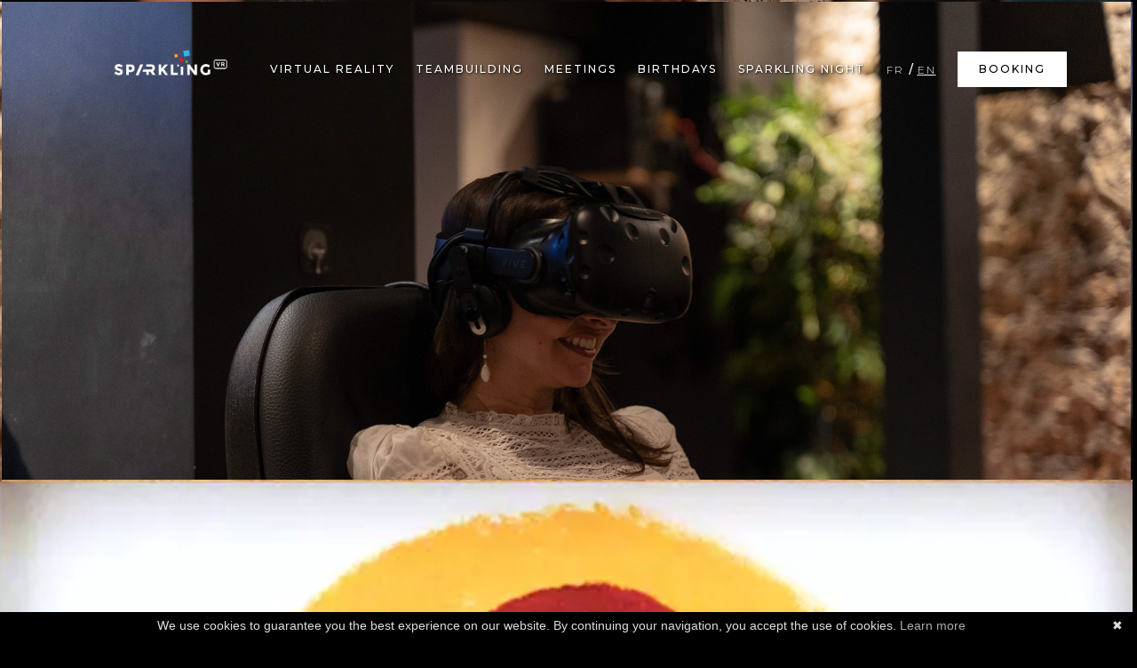

--- FILE ---
content_type: text/html; charset=utf-8
request_url: https://www.sparklingvr.com/en/gallery
body_size: 124491
content:
<!doctype html>

<html>
<head>
    
    <title>Sparkling VR : gallery</title>
    

    

    
    <link rel="canonical" href="https://www.sparklingvr.com/en/gallery" />
    

    <meta charset="UTF-8"/>
    <meta name="viewport" content="width=device-width, initial-scale=1.0"/>
    <link
        rel="alternate"
        hreflang="fr"
        href="https://www.sparklingvr.com/gallery" />
    <link
        rel="alternate"
        hreflang="en"
        href="https://www.sparklingvr.com/en/gallery" />
    <link
    rel="alternate"
    hreflang="x-default"
    href="https://www.sparklingvr.com/en/gallery" />
    <!--<link href="https://unpkg.com/tailwindcss@^2/dist/tailwind.min.css" rel="stylesheet">-->
    <link rel="stylesheet" href="https://cdnjs.cloudflare.com/ajax/libs/animate.css/4.1.1/animate.min.css"/>
    <link rel="stylesheet" href="https://cdn.jsdelivr.net/npm/swiper@11/swiper-bundle.min.css" />
    <link href="https://www.sparklingvr.com/static-collected/stylesheet/sparklingvr.prod.css" rel="stylesheet">
    <link href="//cdnjs.cloudflare.com/ajax/libs/animate.css/4.1.1/animate.min.css" rel="stylesheet">
    <link rel="preconnect" href="https://fonts.googleapis.com">
    <link rel="preconnect" href="https://fonts.gstatic.com" crossorigin>
    <link rel="icon" href="https://www.sparklingvr.com/static-collected/image/favicon.png" type="image/png" />
    <link href="https://fonts.googleapis.com/css2?family=Raleway:ital,wght@0,100;0,200;0,300;0,400;0,500;0,600;0,700;0,800;0,900;1,100;1,200;1,300;1,400;1,500;1,600;1,700;1,800;1,900&display=swap"
          rel="stylesheet">
    <link href="https://fonts.googleapis.com/css2?family=Montserrat:ital,wght@0,100;0,200;0,300;0,400;0,500;0,600;0,700;0,800;0,900;1,100;1,200;1,300;1,400;1,500;1,600;1,700;1,800;1,900&family=Raleway:ital,wght@0,100;0,200;0,300;0,400;0,500;0,600;0,700;0,800;0,900;1,100;1,200;1,300;1,400;1,500;1,600;1,700;1,800;1,900&display=swap"
          rel="stylesheet">
    <style type="text/css">
        /**
        * fonts
        */

        /* latin */
        @font-face {
            font-family: 'MyMontserrat';
            font-style: normal;
            font-weight: 500;
            font-display: swap;
            src: url(https://fonts.gstatic.com/s/montserrat/v30/JTUSjIg1_i6t8kCHKm459WlhyyTh89Y.woff2) format('woff2');
            unicode-range: U+0000-00FF, U+0131, U+0152-0153, U+02BB-02BC, U+02C6, U+02DA, U+02DC, U+0304, U+0308, U+0329, U+2000-206F, U+20AC, U+2122, U+2191, U+2193, U+2212, U+2215, U+FEFF, U+FFFD;
        }



        .f1 {
            font-family: "Raleway", sans-serif;
        }

        .f2 {
            font-family: "Montserrat", sans-serif;
        }

        h1, h2, h3, h4, h5, h6 {
            font-family: "Montserrat", sans-serif;
            font-weight: 500; /* medium */
        }

        p {
            font-family: "Raleway", sans-serif;
        }

        .title {
            letter-spacing: 8px;
        }

        .subtitle {
            font-family: "Raleway", sans-serif;
        }

        @media screen and (max-width: 640px) {
            .title {
                letter-spacing: normal !important;
            }

            .xs-no-letter-spacing {
                letter-spacing: normal !important;
            }
        }

        #header h4, #footer h4 {
            letter-spacing: 2px;
        }

        .menu-button h1 {
            letter-spacing: 6px;
        }

        #more-button-content h1 {
            font-family: "Raleway", sans-serif;
            font-weight: 500; /* medium */
        }

        #more-button-content h2 {
            font-family: "Raleway", sans-serif;
            font-weight: 400; /* regular */
        }


        .grid:after {
            content: '';
            display: block;
            clear: both;
        }

        /* 5 columns, percentage width */
        .grid-item,
        .grid-sizer {
            width: 24.9%;
            border: 2px solid transparent;
        }

        .grid-item {
            float: left;
            height: 30vh;
        }

        .grid-item--full {
            width: 99.6%;
            height: 100vh;
        }

        .grid-item--s1 {
            width: 49.8%;
            height: calc(100vh * 2 / 3);
        }

        .grid-item--s2 {
            width: 24.9%;
            height: calc(100vh * 1 / 3);
        }

        .grid-item--s3 {
            width: 49.8%;
            height: calc(100vh / 2);
        }

        .grid-item--s4 {
            width: 33.19%;
            height: calc(100vh * 1/2);
            border: 1px solid rgb(17, 24, 39);
        }

        .grid-item--s5 {
            width: 66.38%;
            height: calc(100vh * 1/2);
            border: 1px solid white;
        }

        .grid-item--s6 {
            width: 16.595%;
            height: calc(100vh * 1 / 4);
            border: 1px solid white;
        }

        .grid-sizer-3 {
            width: 33.19%;
            border: 1px solid transparent;
        }

        .grid-sizer-6 {
            width: 16.595%;
            border: 1px solid transparent;
        }

        .menu-active .grid-item--s4, .menu-active .grid-sizer-3 {
            border: 1px solid black;
        }

        @media screen and (max-width: 1380px) {
            .grid-item--s6 {
                width: 33.19%;
                height: calc(100vh * 0.5);
            }
        }

        @media screen and (max-width: 1280px) {
            .grid-item--s1, .grid-item--s2, .grid-item--s3, .grid-item--s4, .grid-item--s5 {
                width: 99.6%;
                height: calc(100vh * 0.75);
            }

            .grid-item--s6 {
                width: 49.8%;
                height: calc(100vh * 0.5);
            }
        }

        @media screen and (max-width: 640px) {
            .grid-item--s1, .grid-item--s2, .grid-item--s3, .grid-item--s4, .grid-item--s5 {
                width: 99.6%;
                height: calc(100vh * 0.5);
            }

            .grid-item--s6 {
                width: 49.8%;
                height: calc(100vh * 0.5);
            }
        }

        .game-container:hover {
            z-index: 9;
        }

        .game .game-title {
            letter-spacing: 2px;
            font-family: "Montserrat", sans-serif;
        }

        .game-filter-button {
            text-align: center;
            text-transform: uppercase;
        }

        @keyframes arrow-bounce-up-down {
            0%, 20%, 50%, 80%, 100% {
                transform: translateY(0)
            }

            40% {
                transform: translateY(8px)
            }

            60% {
                transform: translateY(4px)
            }
        }

        .menu-active #games-filters {
            display: none;
        }

        .arrow-indicator {
            animation: arrow-bounce-up-down infinite 2s
        }

        #header a h4, .game-container h1, .game-container h2, .game-container h3 {
            text-shadow: 1px 1px 3px black;
        }

        .game-filter h6 {
            font-weight: 400 !important;
            letter-spacing: 2px;
        }

    </style>
    <style type="text/css">
        #menu {
            background-color: rgba(0, 0, 0, 1);
        }

        .menu-button:hover {
            background-color: white;
        }

        .menu-button.pricing:hover * {
            color: black !important;
        }

        .menu-button:hover:not(.pricing) h1 {
            color: black;
        }

        #more-button.closed {
            height: 92px;
            width: 92px;
        }

        #more-button.closed #more-button-icon:hover {
            transform: scale(0.9);
        }

        #more-button.closed #more-button-content {
            transform: scaleY(0);
        }

        #more-button #more-button-content {
            transform: scaleY(1);
            transform-origin: bottom;
        }

        #pricing hr {
            width: 100%;
        }

        #more-button-content #scrollable {
            max-height: 50vh !important;
        }

        @media screen and (max-width: 640px) {
            body.mobile-h-limited {
                max-height: 100vh;
                overflow: hidden;
            }
        }

        #grid *::-webkit-scrollbar, #grid1 *::-webkit-scrollbar, #grid2 *::-webkit-scrollbar, #grid3 *::-webkit-scrollbar {
            display: none;
        }

        .swiper-pagination-bullet {
            background: #757575;
        }

        .swiper-pagination-bullet-active {
            background: white;
        }


        @media screen and (max-width: 640px) {
            .grid-item.image_text-div {
                background-image: none !important;
            }

            .grid-item.image_text-div > div {
                border: none !important;
            }
        }

        @media screen and (min-width: 641px) {
            .grid-item.image_text-img {
                display: none !important;
            }
        }

        div.cta {
            background: white;
            padding: 8px 32px !important;
            border-radius: 10px;
        }

        div.cta *:not(a) {
            color: black !important;
        }

        div.cta a {
            background: black;
            color: white !important;
            text-decoration: none;
            padding: 16px 32px;
            border-radius: 10px;
        }

        div.cta a:hover {
            text-decoration: none;
            font-weight: normal;
            opacity: 0.8;
        }

    </style>


    <script src="https://cdn.jsdelivr.net/npm/swiper@11/swiper-bundle.min.js"></script>
    <!-- Cookie banner -->
    <script type="text/javascript" id="cookiebanner" src="//cdnjs.cloudflare.com/ajax/libs/cookie-banner/1.2.2/cookiebanner.min.js"
        data-moreinfo="/privacy-policy"
        data-message="We use cookies to guarantee you the best experience on our website. By continuing your navigation, you accept the use of cookies."></script>
    <!-- Google Tag Manager -->
<script>(function(w,d,s,l,i){w[l]=w[l]||[];w[l].push({'gtm.start':
new Date().getTime(),event:'gtm.js'});var f=d.getElementsByTagName(s)[0],
j=d.createElement(s),dl=l!='dataLayer'?'&l='+l:'';j.async=true;j.src=
'https://www.googletagmanager.com/gtm.js?id='+i+dl;f.parentNode.insertBefore(j,f);
})(window,document,'script','dataLayer','GTM-K2ZZJXF');</script>
<!-- End Google Tag Manager -->
    
<script src="https://code.jquery.com/jquery-3.6.0.min.js"></script>
<script type="text/javascript">
    function openModal(id) {
        var $modal = $('#modal');
        var $item = $("[data-item='" + id + "']");
        var $img = $item.find('.img');
        var $name = $item.find('.name');
        var $description = $item.find('.description');

        console.log($name, $description);

        $modal.css({
            'background-image': 'url("' + $img.text() + '")'
        })

        // $('#fs-img').attr("src", $img.text());
        $('#fs-name').text($name.text());
        $('#fs-description').html($description.html());

        $modal.fadeIn();
    }

    function closeModal() {
        var $modal = $('#modal');
        $modal.fadeOut();
    }
</script>

</head>
<body class="bg-black text-white h-screen">
<!-- Google Tag Manager (noscript) -->
<noscript><iframe src="https://www.googletagmanager.com/ns.html?id=GTM-K2ZZJXF"
height="0" width="0" style="display:none;visibility:hidden"></iframe></noscript>
<!-- End Google Tag Manager (noscript) -->
<div id="loader"
     class="fixed left-0 w-full h-full flex justify-center items-center transition duration-300 ease-in-out z-50"
     style="background-color: #191919;">
    <img class="w-32" src="https://www.sparklingvr.com/static-collected/image/logo-loading.gif">
</div>








<nav id="mobile-menu" class="hidden fixed h-full w-full border-r border-gray-900 bg-black flex flex-1 flex-col z-40 p-8" aria-label="Sidebar">

    <a id="more-button-icon" href="javascript:toggleMobileMenu()"
       class="mx-auto ml-8 hover:opacity-80 w-6 rotate-45 absolute left-0 top-0 m-4 transform transition transition-500 ease-in-out">
        <img class="w-full" src="https://www.sparklingvr.com/static-collected/image/plus-thin.svg">
    </a>


    <a href="/" class="inline-block sm:p-2 py-8 lg:p-6 transition duration-500 ease-in-out">
            <img class="w-32 mb-8 mx-auto transition duration-300 ease-in-out hover:opacity-70"
                 src="https://www.sparklingvr.com/static-collected/image/logo-light.png">
        </a>

    <ul role="list" class="space-y-8">
      <li><a href="/games" class="inline-block text-center ">
            <h4 class="text-base uppercase hover:opacity-60 transition duration-300 ease-in-out ">virtual reality</h4>
        </a></li>

        <li><a href="/teambuilding" class="inline-block text-center">
            <h4 class="text-base uppercase hover:opacity-60 transition duration-300 ease-in-out ">teambuilding</h4>
        </a></li>

        <li><a href="/meeting-room" class="inline-block text-center">
            <h4 class="text-base uppercase hover:opacity-60 transition duration-300 ease-in-out ">meetings</h4>
        </a></li>

        <li><a href="/birthdays" class="inline-block text-center">
            <h4 class="text-base uppercase hover:opacity-60 transition duration-300 ease-in-out ">birthdays</h4>
        </a></li>
        <!--<div class="hidden lg:inline-block font-light text-center">
            <a class="hover:opacity-60 transition duration-300 ease-in-out" href="tel:+33 1 47 42 43 70">01 47 42 43 70</a>
        </div>-->

        <li><a href="/sparkling-night" class="inline-block text-center">
            <h4 class="text-base uppercase hover:opacity-60 transition duration-300 ease-in-out ">Sparkling Night</h4>
        </a></li>

        <li><div class="inline-block font-light text-center">
            <a class="inline-block" href="/">
                <h4 class="text-base font-light sm:text-lg uppercase hover:opacity-60 transition duration-300 ease-in-out ">FR</h4>
            </a> / <a class="inline-block" href="/en">
                <h4 class="text-base font-light sm:text-lg uppercase hover:opacity-60 transition duration-300 ease-in-out underline">EN</h4>
            </a>
        </div></li>

        <li><a href="/order" class="inline-block bg-white text-black px-6 py-3 hover:opacity-60 transition duration-300 ease-in-out">
            <h4 style="text-shadow: none;" class="text-base uppercase ">booking</h4>
        </a></li>
  </ul>

</nav>


<div id="header" class="fixed w-full z-30 flex justify-center transition duration-500 ease-in-out">
    
    <div class="flex p-1 md:p-8 space-x-1 sm:space-x-2 md:space-x-3 lg:space-x-6 items-center">

        <h4 class="inline-block md:hidden text-xs sm:text-base uppercase inline-block fixed left-4">
            <a id="menu-block-btn" href="javascript:toggleMobileMenu()" class="hover:opacity-60 transition duration-300 ease-in-out">
                <span id="show-menu">
                    <svg xmlns="http://www.w3.org/2000/svg" x="0px" y="0px" width="30" height="30" viewBox="0 0 30 30">
<path style="fill: white;" d="M 3 7 A 1.0001 1.0001 0 1 0 3 9 L 27 9 A 1.0001 1.0001 0 1 0 27 7 L 3 7 z M 3 14 A 1.0001 1.0001 0 1 0 3 16 L 27 16 A 1.0001 1.0001 0 1 0 27 14 L 3 14 z M 3 21 A 1.0001 1.0001 0 1 0 3 23 L 27 23 A 1.0001 1.0001 0 1 0 27 21 L 3 21 z"></path>
</svg>
                </span>
            </a>
        </h4>

        <a href="/" class="inline-block sm:p-2 lg:p-6 transition duration-500 ease-in-out">
            <img class="w-32 transition duration-300 ease-in-out hover:opacity-70"
                 style="margin-bottom: 16px;"
                 src="https://www.sparklingvr.com/static-collected/image/logo-light.png">
        </a>

        <a href="/games" class="hidden md:inline-block text-center ">
            <h4 class="text-xs sm:text-xs uppercase hover:opacity-60 transition duration-300 ease-in-out ">virtual reality</h4>
        </a>

        <a href="/teambuilding" class="hidden md:inline-block text-center">
            <h4 class="text-xs sm:text-xs uppercase hover:opacity-60 transition duration-300 ease-in-out ">teambuilding</h4>
        </a>

        <a href="/meeting-room" class="hidden md:inline-block text-center">
            <h4 class="text-xs sm:text-xs uppercase hover:opacity-60 transition duration-300 ease-in-out ">meetings</h4>
        </a>

        <a href="/birthdays" class="hidden md:inline-block text-center">
            <h4 class="text-xs sm:text-xs uppercase hover:opacity-60 transition duration-300 ease-in-out ">birthdays</h4>
        </a>
        <!--<div class="hidden lg:inline-block font-light text-center">
            <a class="hover:opacity-60 transition duration-300 ease-in-out" href="tel:+33 1 47 42 43 70">01 47 42 43 70</a>
        </div>-->

        <a href="/sparkling-night" class="hidden md:inline-block text-center">
            <h4 class="text-xs sm:text-xs uppercase hover:opacity-60 transition duration-300 ease-in-out ">Sparkling Night</h4>
        </a>

        <div class="hidden md:inline-block font-light text-center">
            <a class="inline-block" href="/">
                <h4 class="text-xs font-light sm:text-xs uppercase hover:opacity-60 transition duration-300 ease-in-out ">FR</h4>
            </a> / <a class="inline-block" href="/en">
                <h4 class="text-xs font-light sm:text-xs uppercase hover:opacity-60 transition duration-300 ease-in-out underline">EN</h4>
            </a>
        </div>

        <a href="/order" class="hidden md:inline-block bg-white text-black px-6 py-3 hover:opacity-60 transition duration-300 ease-in-out">
            <h4 style="text-shadow: none;" class="text-xs sm:text-xs uppercase ">booking</h4>
        </a>

    </div>
    
</div>







<div id="modal"
     onclick="closeModal()"
     class="hidden fixed z-30 w-screen h-screen flex justify-center items-center bg-cover">
    <div class="w-full h-full flex flex-col justify-center items-center">
        <!--<div class="absolute top-2 right-0 pt-4 pr-4">
            <button onclick="closeModal()" type="button" class="text-white bg-black rounded-md">
                <span class="sr-only">Close</span>
                <svg class="h-6 w-6" xmlns="http://www.w3.org/2000/svg" fill="none" viewBox="0 0 24 24"
                     stroke="currentColor" aria-hidden="true">
                    <path stroke-linecap="round" stroke-linejoin="round" stroke-width="2" d="M6 18L18 6M6 6l12 12"/>
                </svg>
            </button>
        </div>-->
        <!--<img id="fs-img" class="p-8 max-h-full">-->
        <div class="absolute right-10 top-2 z-40 text-white p-4 mr-4 border-r border-white">
            <h1 id="fs-name" class="font-light italic"></h1>
            <div id="fs-description"></div>
        </div>
    </div>
</div>

<div id="grid" class="grid">
    <div class="grid-sizer"></div>
    
    <div class="hidden" data-item="153">
        <div class="img">https://www.sparklingvr.com/media/gallery-image/ride_sego.jpg</div>
        <div class="name">RIDE SEGO</div>
        <div class="description"></div>
    </div>
    <div class="grid-item grid-item--s1 bg-cover hover:opacity-60 ease-in-out transition-all cursor-pointer"
         onclick="openModal(153)"
         style="background-image: url('https://www.sparklingvr.com/media/gallery-image/ride_sego.jpg');"></div>
    
    <div class="hidden" data-item="72">
        <div class="img">https://www.sparklingvr.com/media/gallery-image/Capture_decran_2024-03-01_a_14.50.06.png</div>
        <div class="name">DAVE</div>
        <div class="description"></div>
    </div>
    <div class="grid-item grid-item--s2 bg-cover hover:opacity-60 ease-in-out transition-all cursor-pointer"
         onclick="openModal(72)"
         style="background-image: url('https://www.sparklingvr.com/media/gallery-image/Capture_decran_2024-03-01_a_14.50.06.png');"></div>
    
    <div class="hidden" data-item="20">
        <div class="img">https://www.sparklingvr.com/media/gallery-image/art-01.jpg</div>
        <div class="name">Illustration originale acrylique - MANCHU</div>
        <div class="description"><p><strong>Philippe Bouchet </strong>was born in Cholet in 1956 and adopted the pseudonym <strong>Manchu</strong> in homage to the character of Dr. Fu-Manchu. Today, he is an essential illustrator in the French science fiction landscape with more than 500 covers to his credit.</p>

<p>From a very young age, he dreamed of becoming a fighter pilot or astronaut before venturing into animation drawing. Manchu then contributed to the creation of spaceships and backgrounds for animated series such as &quot;Once Upon a Time... Space&quot; and &quot;Ulysses 31&quot;. He met G&eacute;rard Klein in 1984 and illustrated nearly half of the volumes of &quot;La Grande Anthologie de la science-fiction&quot; for Le Livre de Poche. He then worked for numerous publishers such as Deno&euml;l/Lunes d&#39;Encre, Delcourt, Folio SF, L&#39;Atalante, Bragelonne, etc.</p>

<p>Specializing in &quot;hard science fiction,&quot; a genre in which the illustrated elements are in accordance with scientific knowledge and passionate about astronomy, Manchu became one of the main illustrators for scientific magazines, including &quot;Ciel &amp; Espace&quot; or &quot;Sciences &amp; Vie Junior.&quot;</p>

<p>The consecration came in 2001 when he received four awards: the Bob Morane Prize, Heart&#39;s Choice category, for the quality of his covers; the Grand Prix de l&#39;Imaginaire for his covers over the year; the Ozone Prize for the best illustrator, and the Grand Prix Visions du Futur.</p>

<p>Since then, Manchu has been exhibited at the Utopiales de Nantes in 2007, the Imaginales d&#39;Epinal in 2007, and the Cit&eacute; des Sciences et de l&#39;Industrie de la Villette in 2011.</p>

<p>A reference in the field of science fiction, Manchu has published two artbooks, &quot;Science (Fiction)&quot; in 2002 and &quot;Starship(s)&quot; in 2010 with Delcourt, as well as a Sketchbook in 2008 with Comix Buro.</p></div>
    </div>
    <div class="grid-item grid-item--s1 bg-cover hover:opacity-60 ease-in-out transition-all cursor-pointer"
         onclick="openModal(20)"
         style="background-image: url('https://www.sparklingvr.com/media/gallery-image/art-01.jpg');"></div>
    
    <div class="hidden" data-item="154">
        <div class="img">https://www.sparklingvr.com/media/gallery-image/brune_theatre_homepage.jpg</div>
        <div class="name">BRUNE THEATRE JEU</div>
        <div class="description"></div>
    </div>
    <div class="grid-item grid-item--s1 bg-cover hover:opacity-60 ease-in-out transition-all cursor-pointer"
         onclick="openModal(154)"
         style="background-image: url('https://www.sparklingvr.com/media/gallery-image/brune_theatre_homepage.jpg');"></div>
    
    <div class="hidden" data-item="147">
        <div class="img">https://www.sparklingvr.com/media/gallery-image/sparkling02.jpg</div>
        <div class="name">SOIRÉE FEMME</div>
        <div class="description"></div>
    </div>
    <div class="grid-item grid-item--s1 bg-cover hover:opacity-60 ease-in-out transition-all cursor-pointer"
         onclick="openModal(147)"
         style="background-image: url('https://www.sparklingvr.com/media/gallery-image/sparkling02.jpg');"></div>
    
    <div class="hidden" data-item="21">
        <div class="img">https://www.sparklingvr.com/media/gallery-image/art-02.jpg</div>
        <div class="name">Illustration originale acrylique -  Frédéric PILLOT</div>
        <div class="description"><p><strong>Fr&eacute;d&eacute;ric Pillot</strong> studied at the Decorative Arts School in Strasbourg. He is one of the most talented children&#39;s illustrators of his generation. Over thirty years, he has sold two million books and published dozens of titles translated worldwide. He notably illustrated &quot;Lulu Vroumette&quot; and &quot;Tilou Bleu&quot; by Daniel Picouly, &quot;Moi, Th&eacute;r&egrave;se Miaou&quot; and &quot;Balbuzar&quot; by G&eacute;rard Moncomble, and &quot;Le Petit Poucet&quot; by Agn&egrave;s Ledig. His series &quot;Lulu Vroumette&quot; has been adapted into animated cartoons. Exhibitions of his original works tour throughout France all year round.</p></div>
    </div>
    <div class="grid-item grid-item--s1 bg-cover hover:opacity-60 ease-in-out transition-all cursor-pointer"
         onclick="openModal(21)"
         style="background-image: url('https://www.sparklingvr.com/media/gallery-image/art-02.jpg');"></div>
    
    <div class="hidden" data-item="22">
        <div class="img">https://www.sparklingvr.com/media/gallery-image/GESINE_ARPS_BLEU.JPG</div>
        <div class="name">Giocdieri Nel Paese - GESINE ARPS</div>
        <div class="description"><p><strong>Gesine ARPS</strong> was born in Hanover, Germany, on November 3, 1964. She attended the experimental school &quot;Glockseeschule&quot; in her hometown.</p>

<p>Encouraged by her mother to pursue an artistic path, she began exhibiting at a very young age in various group exhibitions in Hanover. At the age of twenty, she left her native land to settle in Urbino, where she completed her artistic studies in the Ceramic section of the Raffaello academy, under the guidance of Professor Paolo SGARZINI. In 1990, she met the stylist Piero GUIDI, for whom she created the design for the &quot;Magic Circus&quot; series.</p>

<p>During her &quot;Italian&quot; stay, there was no shortage of exhibition opportunities, even abroad, as artistic events in Italy succeeded one another at a brisk pace. It was during this time, in 1994, that the artist carried out her expressive research, not only dedicated to painting but also experimenting with various means and expressive forms, also creating performances and installations with the most unusual materials.</p>

<p>In 1990, she met her husband, the architect Alessandro Campilongo. They got married in 2007 and live with their two children in the Marches. Since 2010, she has been working with MIZEN Fine Art International in Paris and exhibits worldwide.</p></div>
    </div>
    <div class="grid-item grid-item--s1 bg-cover hover:opacity-60 ease-in-out transition-all cursor-pointer"
         onclick="openModal(22)"
         style="background-image: url('https://www.sparklingvr.com/media/gallery-image/GESINE_ARPS_BLEU.JPG');"></div>
    
    <div class="hidden" data-item="24">
        <div class="img">https://www.sparklingvr.com/media/gallery-image/art-05.jpg</div>
        <div class="name">Peinture sur bois - Didier GRAFFET</div>
        <div class="description"><p>Born in 1970, <strong>Didier Graffet</strong> graduated from the &Eacute;mile Cohl School in Lyon.</p>

<p>He began his career in 1994 as an independent illustrator in the world of role-playing games before producing covers for fantasy works such as &quot;L&eacute;gende&quot; and &quot;Waylander&quot; by David Gemmel or &quot;Orcs&quot; by Stan Nicholls, published by Bragelonne. In 2001, he illustrated the novel &quot;20,000 Leagues Under the Sea&quot; for Gr&uuml;nd editions, which earned him the Grand Prix de l&#39;Imaginaire as well as a Jules Verne Award.</p>

<p>He then joined the Jules Verne studio, for whom he created several festival posters and served as the artistic director for the documentary film &quot;Passage to Mars.&quot; He is also responsible for the covers of the sagas &quot;The Witcher&quot; and &quot;The Wheel of Time&quot; for Bragelonne editions, the covers of the US reissues of &quot;The Children of Hurin&quot; and &quot;The Hobbit&quot; by J.R.R. Tolkien under the direction of Alan Lynch, as well as the illustration series for &quot;The Black Company&quot; for L&#39;Atalante editions. He dedicated a year to creating the &quot;Game of Thrones&quot; calendar released in 2017. In 2019, Bragelonne Editions dedicated a sumptuous artbook titled &quot;Effluvium&quot; to him. This large format album of 112 pages brings together a selection of about forty reproductions of Didier Graffet&#39;s most beautiful works over the past decade. It invites you on a journey through time, through marine, aerial, underground spaces, and explores the most beautiful extravagances of humanity.</p>

<p>His works have been exhibited at the Utopiales in Nantes as well as at the Museum of Arts and Crafts in 2013. The Daniel Maghen Gallery (Paris), which has represented him for ten years, dedicated two exhibitions to him in 2013 and 2016.</p></div>
    </div>
    <div class="grid-item grid-item--s1 bg-cover hover:opacity-60 ease-in-out transition-all cursor-pointer"
         onclick="openModal(24)"
         style="background-image: url('https://www.sparklingvr.com/media/gallery-image/art-05.jpg');"></div>
    
    <div class="hidden" data-item="161">
        <div class="img">https://www.sparklingvr.com/media/gallery-image/client_casque_doigt-2_LR.jpg</div>
        <div class="name">Client casque</div>
        <div class="description"></div>
    </div>
    <div class="grid-item grid-item--s1 bg-cover hover:opacity-60 ease-in-out transition-all cursor-pointer"
         onclick="openModal(161)"
         style="background-image: url('https://www.sparklingvr.com/media/gallery-image/client_casque_doigt-2_LR.jpg');"></div>
    
    <div class="hidden" data-item="25">
        <div class="img">https://www.sparklingvr.com/media/gallery-image/art-06.jpg</div>
        <div class="name">illustration originale - mine de plomb</div>
        <div class="description"></div>
    </div>
    <div class="grid-item grid-item--s1 bg-cover hover:opacity-60 ease-in-out transition-all cursor-pointer"
         onclick="openModal(25)"
         style="background-image: url('https://www.sparklingvr.com/media/gallery-image/art-06.jpg');"></div>
    
    <div class="hidden" data-item="28">
        <div class="img">https://www.sparklingvr.com/media/gallery-image/art-09.jpg</div>
        <div class="name">Oil on wood - Alina CHAU</div>
        <div class="description"><p><strong>Alina CHAU</strong>&nbsp;周曉芬 is an acclaimed author and illustrator. She worked in the animation and gaming industries for a decade, with credits including best-selling games, and most notably the Emmy Award-winning Star Wars: The Clone Wars animated series.</p>

<p>Alina&#39;s unique cultural heritage strongly influences her artistic and storytelling voice. Having grown up in Hong Kong in an Indonesian-Chinese family during the British colonial era, her creative vision is a fusion of diverse cultures. She creates stories inspired by the natural world, which turn childhood daydreams into immersive environments full of distinctive flora and fauna.</p>

<p>Alina has achieved great success in the world of children&#39;s literature. Her debut graphic novel, Marshmallow and Jordan, won the Junior Library Guild Gold Standard Award and the Sakura Medal for Best Middle-Grade Graphic Novel in Japan for 2023. It has also been chosen for the Read Across America 2022 and the Texas Library Association&#39;s 2023 Maverick and Little Maverick Reading Lists. Along with this, Alina has also illustrated several highly acclaimed children&#39;s picture books, including The Rise (And Falls) of Jackie Chan, Lunar New Year, and The Nian Monster, which was awarded the 2018 APALA Picture Book Honor. She also developed In the Spirit Of a Dream, a collaborative project, which she illustrated.</p></div>
    </div>
    <div class="grid-item grid-item--s1 bg-cover hover:opacity-60 ease-in-out transition-all cursor-pointer"
         onclick="openModal(28)"
         style="background-image: url('https://www.sparklingvr.com/media/gallery-image/art-09.jpg');"></div>
    
    <div class="hidden" data-item="142">
        <div class="img">https://www.sparklingvr.com/media/gallery-image/bar_2_verres.jpg</div>
        <div class="name">BAR 2 VERRES</div>
        <div class="description"></div>
    </div>
    <div class="grid-item grid-item--s1 bg-cover hover:opacity-60 ease-in-out transition-all cursor-pointer"
         onclick="openModal(142)"
         style="background-image: url('https://www.sparklingvr.com/media/gallery-image/bar_2_verres.jpg');"></div>
    
    <div class="hidden" data-item="29">
        <div class="img">https://www.sparklingvr.com/media/gallery-image/art-10.jpg</div>
        <div class="name">Illustration originale (acrylique)- Frédéric PILLOT</div>
        <div class="description"></div>
    </div>
    <div class="grid-item grid-item--s1 bg-cover hover:opacity-60 ease-in-out transition-all cursor-pointer"
         onclick="openModal(29)"
         style="background-image: url('https://www.sparklingvr.com/media/gallery-image/art-10.jpg');"></div>
    
    <div class="hidden" data-item="63">
        <div class="img">https://www.sparklingvr.com/media/gallery-image/LOIC_JOUANNIGOT_sepia.jpg</div>
        <div class="name">Watercolour - Loic JOUANNIGOT</div>
        <div class="description"><p>Born in 1953, <strong>Lo&iuml;c Jouannigot </strong>published his first children&#39;s book in 1987: &quot;Le Premier Bal d&rsquo;Agaric Passiflore,&quot; with Milan Editions, with text by Genevi&egrave;ve Huriet, and the success was immediate. Crowned with literary awards and various accolades (Saint-Exup&eacute;ry Prize), he embarked on a long series of 24 titles. Today, the little Passiflore rabbits are translated into 28 languages and are the subject of a 52-episode television series, broadcast since 2004 (on TF1, Disney Channel, etc.). In 2012, at Dargaud, Lo&iuml;c Jouannigot alone took on the Passiflore characters in comics with two albums: &quot;L&rsquo;Anniversaire de Dendelion&quot; and &quot;La Chorale.&quot; Two more titles followed, scripted by Michel Plessix: &quot;M&eacute;lodie potag&egrave;re&quot; and &quot;La Chasse au tr&eacute;sor.&quot; Since the end of the edition in 2007, the friendly and nonetheless famous Passiflore Family (around 800,000 albums sold) is finally reissued by Maghen Editions with &quot;&Agrave; B&acirc;bord, les Passiflore&quot; in 2019, &quot;Pirouette et Nymph&eacute;as&quot; in 2020, and &quot;Alors, on dort ?&quot; scheduled for release in August 2023.</p></div>
    </div>
    <div class="grid-item grid-item--s1 bg-cover hover:opacity-60 ease-in-out transition-all cursor-pointer"
         onclick="openModal(63)"
         style="background-image: url('https://www.sparklingvr.com/media/gallery-image/LOIC_JOUANNIGOT_sepia.jpg');"></div>
    
    <div class="hidden" data-item="65">
        <div class="img">https://www.sparklingvr.com/media/gallery-image/CLAIRE_KINT.JPG</div>
        <div class="name">Claire KEANE</div>
        <div class="description"><p>Claire Keane, born on March 1, 1979, in Santa Clarita, United States, is an illustrator and Visual Development Artist, who has contributed to various Disney productions, including Tangled, Wreck-It Ralph, and Frozen. She is the daughter of Disney animator Glen Keane, and the granddaughter of cartoonist Bil Keane, creator of the comic strip The Family Circus.</p></div>
    </div>
    <div class="grid-item grid-item--s1 bg-cover hover:opacity-60 ease-in-out transition-all cursor-pointer"
         onclick="openModal(65)"
         style="background-image: url('https://www.sparklingvr.com/media/gallery-image/CLAIRE_KINT.JPG');"></div>
    
    <div class="hidden" data-item="70">
        <div class="img">https://www.sparklingvr.com/media/gallery-image/GESINE_ARPS.jpg</div>
        <div class="name">Gesine ARPS</div>
        <div class="description"></div>
    </div>
    <div class="grid-item grid-item--s1 bg-cover hover:opacity-60 ease-in-out transition-all cursor-pointer"
         onclick="openModal(70)"
         style="background-image: url('https://www.sparklingvr.com/media/gallery-image/GESINE_ARPS.jpg');"></div>
    
    <div class="hidden" data-item="71">
        <div class="img">https://www.sparklingvr.com/media/gallery-image/GESINE_ARPS_axbGi6A.jpg</div>
        <div class="name">Gesine ARPS</div>
        <div class="description"></div>
    </div>
    <div class="grid-item grid-item--s1 bg-cover hover:opacity-60 ease-in-out transition-all cursor-pointer"
         onclick="openModal(71)"
         style="background-image: url('https://www.sparklingvr.com/media/gallery-image/GESINE_ARPS_axbGi6A.jpg');"></div>
    
    <div class="hidden" data-item="66">
        <div class="img">https://www.sparklingvr.com/media/gallery-image/DELVAL_cordages_.JPG</div>
        <div class="name">Julien DELVAL</div>
        <div class="description"><p>Julien Delval, born in 1972 in Paris, is a French comic book artist and illustrator.</p>

<p>He became known for his work in the genres of fantasy and science fiction. As an illustrator in the fields of board games and novels, he has experience in comic books and also works on a more personal painted work in collaboration with the Daniel Maghen gallery. In 2020, he released a Monograph with Caurette editions.</p></div>
    </div>
    <div class="grid-item grid-item--s1 bg-cover hover:opacity-60 ease-in-out transition-all cursor-pointer"
         onclick="openModal(66)"
         style="background-image: url('https://www.sparklingvr.com/media/gallery-image/DELVAL_cordages_.JPG');"></div>
    
    <div class="hidden" data-item="69">
        <div class="img">https://www.sparklingvr.com/media/gallery-image/OZI.jpg</div>
        <div class="name">OZI</div>
        <div class="description"><p>Ozi is a Brazilian street artist born in 1958. He began practicing street art in 1985, encouraged and influenced by two great precursor artists of the S&atilde;o Paulo street art scene Alex Vallauri and Maur&iacute;cio Villa&ccedil;a. He is therefore part of the first generation of street artists in Brazil. Since that time, he has created on the walls of the city but also on the canvas. His works often refer to art history, mixing classic artistic references and nods to pop culture. His work has been exhibited in galleries, museums and cultural centers in Brazil but also abroad.</p></div>
    </div>
    <div class="grid-item grid-item--s1 bg-cover hover:opacity-60 ease-in-out transition-all cursor-pointer"
         onclick="openModal(69)"
         style="background-image: url('https://www.sparklingvr.com/media/gallery-image/OZI.jpg');"></div>
    
    <div class="hidden" data-item="68">
        <div class="img">https://www.sparklingvr.com/media/gallery-image/JUNG_GI_KIM.jpg</div>
        <div class="name">Jung GI KIM</div>
        <div class="description"><p>Kim Jung Gi (in Korean: 김정기, hanja: 金政基), born February 7, 1975 in Goyang (in Gyeonggi province, suburb of Seoul) and died October 3, 2022 in Villepinte, is an illustrator and comic book artist (especially Korean, manhwa) and South Korean artist.</p></div>
    </div>
    <div class="grid-item grid-item--s1 bg-cover hover:opacity-60 ease-in-out transition-all cursor-pointer"
         onclick="openModal(68)"
         style="background-image: url('https://www.sparklingvr.com/media/gallery-image/JUNG_GI_KIM.jpg');"></div>
    
    <div class="hidden" data-item="143">
        <div class="img">https://www.sparklingvr.com/media/gallery-image/black_chemise_rose_1.jpg</div>
        <div class="name">HOMME CHEMISE ROSE</div>
        <div class="description"></div>
    </div>
    <div class="grid-item grid-item--s1 bg-cover hover:opacity-60 ease-in-out transition-all cursor-pointer"
         onclick="openModal(143)"
         style="background-image: url('https://www.sparklingvr.com/media/gallery-image/black_chemise_rose_1.jpg');"></div>
    
    <div class="hidden" data-item="74">
        <div class="img">https://www.sparklingvr.com/media/gallery-image/Capture_decran_2024-03-01_a_14.47.43.png</div>
        <div class="name">Maggie SWANSON</div>
        <div class="description"><p>Maggie Swanson spent three years at Hallmark Cards. During her college years, she learned about drawing, painting, and dreaming. Hallmark taught her to start and finish a job in a timely and professional manner. After that, she began her freelance career and has illustrated over 100 children&#39;s books for many different publishers.</p></div>
    </div>
    <div class="grid-item grid-item--s1 bg-cover hover:opacity-60 ease-in-out transition-all cursor-pointer"
         onclick="openModal(74)"
         style="background-image: url('https://www.sparklingvr.com/media/gallery-image/Capture_decran_2024-03-01_a_14.47.43.png');"></div>
    
    <div class="hidden" data-item="148">
        <div class="img">https://www.sparklingvr.com/media/gallery-image/sparkling12.jpg</div>
        <div class="name">SOIRÉE 2 SOURIRES</div>
        <div class="description"></div>
    </div>
    <div class="grid-item grid-item--s1 bg-cover hover:opacity-60 ease-in-out transition-all cursor-pointer"
         onclick="openModal(148)"
         style="background-image: url('https://www.sparklingvr.com/media/gallery-image/sparkling12.jpg');"></div>
    
    <div class="hidden" data-item="146">
        <div class="img">https://www.sparklingvr.com/media/gallery-image/Sparkling_soiree11_YdTkjaG.jpg</div>
        <div class="name">SOIRÉE CHAMPAGNE</div>
        <div class="description"></div>
    </div>
    <div class="grid-item grid-item--s1 bg-cover hover:opacity-60 ease-in-out transition-all cursor-pointer"
         onclick="openModal(146)"
         style="background-image: url('https://www.sparklingvr.com/media/gallery-image/Sparkling_soiree11_YdTkjaG.jpg');"></div>
    
    <div class="hidden" data-item="149">
        <div class="img">https://www.sparklingvr.com/media/gallery-image/sparkling22_JjIG5Fk.jpg</div>
        <div class="name">SOIRÉE TABLEAU GESINE ARPES</div>
        <div class="description"></div>
    </div>
    <div class="grid-item grid-item--s1 bg-cover hover:opacity-60 ease-in-out transition-all cursor-pointer"
         onclick="openModal(149)"
         style="background-image: url('https://www.sparklingvr.com/media/gallery-image/sparkling22_JjIG5Fk.jpg');"></div>
    
    <div class="hidden" data-item="150">
        <div class="img">https://www.sparklingvr.com/media/gallery-image/FX_chemis_rose_Linj5iR.jpg</div>
        <div class="name">FX CHEMISE ROSE</div>
        <div class="description"></div>
    </div>
    <div class="grid-item grid-item--s1 bg-cover hover:opacity-60 ease-in-out transition-all cursor-pointer"
         onclick="openModal(150)"
         style="background-image: url('https://www.sparklingvr.com/media/gallery-image/FX_chemis_rose_Linj5iR.jpg');"></div>
    
    <div class="hidden" data-item="151">
        <div class="img">https://www.sparklingvr.com/media/gallery-image/fille_ride_IeoFtcG.jpg</div>
        <div class="name">FILLES RIDE</div>
        <div class="description"></div>
    </div>
    <div class="grid-item grid-item--s1 bg-cover hover:opacity-60 ease-in-out transition-all cursor-pointer"
         onclick="openModal(151)"
         style="background-image: url('https://www.sparklingvr.com/media/gallery-image/fille_ride_IeoFtcG.jpg');"></div>
    
    <div class="hidden" data-item="156">
        <div class="img">https://www.sparklingvr.com/media/gallery-image/ride_extase_woNKrIN.jpg</div>
        <div class="name">Ride extase</div>
        <div class="description"></div>
    </div>
    <div class="grid-item grid-item--s1 bg-cover hover:opacity-60 ease-in-out transition-all cursor-pointer"
         onclick="openModal(156)"
         style="background-image: url('https://www.sparklingvr.com/media/gallery-image/ride_extase_woNKrIN.jpg');"></div>
    
    <div class="hidden" data-item="152">
        <div class="img">https://www.sparklingvr.com/media/gallery-image/fille_coupe.jpg</div>
        <div class="name">FILLE COUPE</div>
        <div class="description"></div>
    </div>
    <div class="grid-item grid-item--s1 bg-cover hover:opacity-60 ease-in-out transition-all cursor-pointer"
         onclick="openModal(152)"
         style="background-image: url('https://www.sparklingvr.com/media/gallery-image/fille_coupe.jpg');"></div>
    
    <div class="hidden" data-item="155">
        <div class="img">https://www.sparklingvr.com/media/gallery-image/RIDES_wYzJx2S.jpg</div>
        <div class="name">Sparkling soirée</div>
        <div class="description"></div>
    </div>
    <div class="grid-item grid-item--s1 bg-cover hover:opacity-60 ease-in-out transition-all cursor-pointer"
         onclick="openModal(155)"
         style="background-image: url('https://www.sparklingvr.com/media/gallery-image/RIDES_wYzJx2S.jpg');"></div>
    
    <div class="hidden" data-item="26">
        <div class="img">https://www.sparklingvr.com/media/gallery-image/art-07.jpg</div>
        <div class="name">Illustration originale - MANCHU</div>
        <div class="description"></div>
    </div>
    <div class="grid-item grid-item--s1 bg-cover hover:opacity-60 ease-in-out transition-all cursor-pointer"
         onclick="openModal(26)"
         style="background-image: url('https://www.sparklingvr.com/media/gallery-image/art-07.jpg');"></div>
    
    <div class="hidden" data-item="67">
        <div class="img">https://www.sparklingvr.com/media/gallery-image/MARC_MICHETZ.JPG</div>
        <div class="name">Chinese ink - Marc MICHETZ</div>
        <div class="description"><p>Marc Degroide is known by the pseudonym Michetz, a Belgian comic book artist appreciated for creating the character Kogaratsu. He became particularly known for his drawings inspired by Japan. This enthusiast of Japanese culture has published over a dozen albums featuring his main hero as well as numerous works related to Japan.</p>

<p>Marc Degroide was born in Ixelles, Belgium, on October 15, 1951. He took his first steps in comic books in the 1970s by joining the studio of Jean Graton, the creator of the series Michel Vaillant. He even appeared as a caricature in the album released in 1975 titled San Francisco Circus. Alongside his professional activities, Marc Degroide developed a passion for Japanese culture, particularly martial arts. He diligently practiced kendo, judo, and ia&iuml;. This led him to create his first characters named Mutsuro and Hito the outcast. These heroes were featured respectively in the magazines Tintin and Spatial towards the end of the 1970s. The Japanese universe thus became a recurring theme in Michetz&#39;s career and biography.</p>

<p>The turning point came in 1983 with the character of Kogaratsu, a samurai without a master in the era of medieval Japan. Michetz&#39;s talent was revealed to the general public. He collaborated with Serge Bosmans, also known as Bosse, who handled the screenplay. The first stories were published in the Spirou journal before the release of the first album titled The World with the Blood Lotus in 1985.</p>

<p>Apart from his work on Kogaratsu, Michetz created other works related to his passion for Japan, including portfolios and periodical publications. In the late 1980s, he collaborated with Philippe Tome and Christian Darasse in the publication of albums for the Gang Mazda series, where he caricatured himself as the character Marc, the artist who walks around with a katana.</p></div>
    </div>
    <div class="grid-item grid-item--s1 bg-cover hover:opacity-60 ease-in-out transition-all cursor-pointer"
         onclick="openModal(67)"
         style="background-image: url('https://www.sparklingvr.com/media/gallery-image/MARC_MICHETZ.JPG');"></div>
    
    <div class="hidden" data-item="160">
        <div class="img">https://www.sparklingvr.com/media/gallery-image/theatre_ride-2_Lr.jpg</div>
        <div class="name">Theatre Ride</div>
        <div class="description"></div>
    </div>
    <div class="grid-item grid-item--s1 bg-cover hover:opacity-60 ease-in-out transition-all cursor-pointer"
         onclick="openModal(160)"
         style="background-image: url('https://www.sparklingvr.com/media/gallery-image/theatre_ride-2_Lr.jpg');"></div>
    
    <div class="hidden" data-item="27">
        <div class="img">https://www.sparklingvr.com/media/gallery-image/art-08.jpg</div>
        <div class="name">Astroboy &amp; Tezuka San scratchboard - Tomás HIJO</div>
        <div class="description"><p><strong>Tom&aacute;s Hijo</strong> is an illustrator, engraver, and professor of illustration at the University of Salamanca in Spain. He has illustrated over seventy books and has written about a dozen, most of which are steeped in legends and folklore. He is the creator of the Nictonomicon project, a collection of illustrations inspired by H. P. Lovecraft. He frequently collaborates with Spanish television and radio programs dedicated to the Fortean movement and paranormal phenomena. In 2015, Hijo received the Best Artwork Award from the Tolkien Society, in recognition of his work on the works of J. R. R. Tolkien.</p></div>
    </div>
    <div class="grid-item grid-item--s1 bg-cover hover:opacity-60 ease-in-out transition-all cursor-pointer"
         onclick="openModal(27)"
         style="background-image: url('https://www.sparklingvr.com/media/gallery-image/art-08.jpg');"></div>
    
    <div class="hidden" data-item="64">
        <div class="img">https://www.sparklingvr.com/media/gallery-image/Signat_luigi_Milani.JPG</div>
        <div class="name">Luigi MILANI</div>
        <div class="description"></div>
    </div>
    <div class="grid-item grid-item--s1 bg-cover hover:opacity-60 ease-in-out transition-all cursor-pointer"
         onclick="openModal(64)"
         style="background-image: url('https://www.sparklingvr.com/media/gallery-image/Signat_luigi_Milani.JPG');"></div>
    
    <div class="hidden" data-item="162">
        <div class="img">https://www.sparklingvr.com/media/gallery-image/Verres_Mojito.JPG</div>
        <div class="name">Verres Mojito</div>
        <div class="description"></div>
    </div>
    <div class="grid-item grid-item--s1 bg-cover hover:opacity-60 ease-in-out transition-all cursor-pointer"
         onclick="openModal(162)"
         style="background-image: url('https://www.sparklingvr.com/media/gallery-image/Verres_Mojito.JPG');"></div>
    
    <div class="hidden" data-item="163">
        <div class="img">https://www.sparklingvr.com/media/gallery-image/IMG_1800.jpg</div>
        <div class="name">Harry potter</div>
        <div class="description"></div>
    </div>
    <div class="grid-item grid-item--s1 bg-cover hover:opacity-60 ease-in-out transition-all cursor-pointer"
         onclick="openModal(163)"
         style="background-image: url('https://www.sparklingvr.com/media/gallery-image/IMG_1800.jpg');"></div>
    
    <div class="hidden" data-item="164">
        <div class="img">https://www.sparklingvr.com/media/gallery-image/IMG_1801.jpg</div>
        <div class="name">Jouannigot</div>
        <div class="description"></div>
    </div>
    <div class="grid-item grid-item--s1 bg-cover hover:opacity-60 ease-in-out transition-all cursor-pointer"
         onclick="openModal(164)"
         style="background-image: url('https://www.sparklingvr.com/media/gallery-image/IMG_1801.jpg');"></div>
    
    <div class="hidden" data-item="165">
        <div class="img">https://www.sparklingvr.com/media/gallery-image/IMG_1809.jpg</div>
        <div class="name">Chat</div>
        <div class="description"></div>
    </div>
    <div class="grid-item grid-item--s1 bg-cover hover:opacity-60 ease-in-out transition-all cursor-pointer"
         onclick="openModal(165)"
         style="background-image: url('https://www.sparklingvr.com/media/gallery-image/IMG_1809.jpg');"></div>
    
    <div class="hidden" data-item="166">
        <div class="img">https://www.sparklingvr.com/media/gallery-image/IMG_1811.jpg</div>
        <div class="name">Jouannigot</div>
        <div class="description"></div>
    </div>
    <div class="grid-item grid-item--s1 bg-cover hover:opacity-60 ease-in-out transition-all cursor-pointer"
         onclick="openModal(166)"
         style="background-image: url('https://www.sparklingvr.com/media/gallery-image/IMG_1811.jpg');"></div>
    
    <div class="hidden" data-item="167">
        <div class="img">https://www.sparklingvr.com/media/gallery-image/IMG_1812.jpg</div>
        <div class="name">jeu</div>
        <div class="description"></div>
    </div>
    <div class="grid-item grid-item--s1 bg-cover hover:opacity-60 ease-in-out transition-all cursor-pointer"
         onclick="openModal(167)"
         style="background-image: url('https://www.sparklingvr.com/media/gallery-image/IMG_1812.jpg');"></div>
    

</div>









<section id="ratings" class=" lg:px-8 border-t border-gray-900 p-8">

    <div class="mx-auto max-w-2xl text-center">
        <h2 class="text-xl text-white uppercase" style="letter-spacing: normal !important;">testimonials</h2>
    </div>

    <div class="mx-auto max-w-2xl swiper mySwiper">
        <div class="swiper-wrapper">

    
    <figure class="swiper-slide flex flex-col justify-center text-center py-10">
        <div class="flex gap-x-1 text-yellow-200 justify-center text-center">
            
            
            <svg class="w-4 flex-none" viewBox="0 0 20 20" fill="currentColor" aria-hidden="true" data-slot="icon">
                <path fill-rule="evenodd"
                      d="M10.868 2.884c-.321-.772-1.415-.772-1.736 0l-1.83 4.401-4.753.381c-.833.067-1.171 1.107-.536 1.651l3.62 3.102-1.106 4.637c-.194.813.691 1.456 1.405 1.02L10 15.591l4.069 2.485c.713.436 1.598-.207 1.404-1.02l-1.106-4.637 3.62-3.102c.635-.544.297-1.584-.536-1.65l-4.752-.382-1.831-4.401Z"
                      clip-rule="evenodd"/>
            </svg>
            
            <svg class="w-4 flex-none" viewBox="0 0 20 20" fill="currentColor" aria-hidden="true" data-slot="icon">
                <path fill-rule="evenodd"
                      d="M10.868 2.884c-.321-.772-1.415-.772-1.736 0l-1.83 4.401-4.753.381c-.833.067-1.171 1.107-.536 1.651l3.62 3.102-1.106 4.637c-.194.813.691 1.456 1.405 1.02L10 15.591l4.069 2.485c.713.436 1.598-.207 1.404-1.02l-1.106-4.637 3.62-3.102c.635-.544.297-1.584-.536-1.65l-4.752-.382-1.831-4.401Z"
                      clip-rule="evenodd"/>
            </svg>
            
            <svg class="w-4 flex-none" viewBox="0 0 20 20" fill="currentColor" aria-hidden="true" data-slot="icon">
                <path fill-rule="evenodd"
                      d="M10.868 2.884c-.321-.772-1.415-.772-1.736 0l-1.83 4.401-4.753.381c-.833.067-1.171 1.107-.536 1.651l3.62 3.102-1.106 4.637c-.194.813.691 1.456 1.405 1.02L10 15.591l4.069 2.485c.713.436 1.598-.207 1.404-1.02l-1.106-4.637 3.62-3.102c.635-.544.297-1.584-.536-1.65l-4.752-.382-1.831-4.401Z"
                      clip-rule="evenodd"/>
            </svg>
            
            <svg class="w-4 flex-none" viewBox="0 0 20 20" fill="currentColor" aria-hidden="true" data-slot="icon">
                <path fill-rule="evenodd"
                      d="M10.868 2.884c-.321-.772-1.415-.772-1.736 0l-1.83 4.401-4.753.381c-.833.067-1.171 1.107-.536 1.651l3.62 3.102-1.106 4.637c-.194.813.691 1.456 1.405 1.02L10 15.591l4.069 2.485c.713.436 1.598-.207 1.404-1.02l-1.106-4.637 3.62-3.102c.635-.544.297-1.584-.536-1.65l-4.752-.382-1.831-4.401Z"
                      clip-rule="evenodd"/>
            </svg>
            
            <svg class="w-4 flex-none" viewBox="0 0 20 20" fill="currentColor" aria-hidden="true" data-slot="icon">
                <path fill-rule="evenodd"
                      d="M10.868 2.884c-.321-.772-1.415-.772-1.736 0l-1.83 4.401-4.753.381c-.833.067-1.171 1.107-.536 1.651l3.62 3.102-1.106 4.637c-.194.813.691 1.456 1.405 1.02L10 15.591l4.069 2.485c.713.436 1.598-.207 1.404-1.02l-1.106-4.637 3.62-3.102c.635-.544.297-1.584-.536-1.65l-4.752-.382-1.831-4.401Z"
                      clip-rule="evenodd"/>
            </svg>
            
            
        </div>
        <blockquote class="mt-8 text-base font-semibold tracking-tight text-gray-200">
            <p>“Cette endroit est vraiment Top, l’établissement est d’une propreté irréprochable et la décoration est super ,maintenant en ce concerne le personnel, ils sont super à l’écoute et prennent vraiment le temps ,c’était la première fois et j’y retournerai sans hésiter....
Merci pour toutes les informations et votre patience, vous êtes super”</p>
        </blockquote>
        <figcaption class="mt-8 flex items-center gap-x-6 text-center justify-center">
            <div class="text-sm">
                <div class="font-semibold text-gray-300">Lalla Nadia</div>
            </div>
        </figcaption>
    </figure>
    
    <figure class="swiper-slide flex flex-col justify-center text-center py-10">
        <div class="flex gap-x-1 text-yellow-200 justify-center text-center">
            
            
            <svg class="w-4 flex-none" viewBox="0 0 20 20" fill="currentColor" aria-hidden="true" data-slot="icon">
                <path fill-rule="evenodd"
                      d="M10.868 2.884c-.321-.772-1.415-.772-1.736 0l-1.83 4.401-4.753.381c-.833.067-1.171 1.107-.536 1.651l3.62 3.102-1.106 4.637c-.194.813.691 1.456 1.405 1.02L10 15.591l4.069 2.485c.713.436 1.598-.207 1.404-1.02l-1.106-4.637 3.62-3.102c.635-.544.297-1.584-.536-1.65l-4.752-.382-1.831-4.401Z"
                      clip-rule="evenodd"/>
            </svg>
            
            <svg class="w-4 flex-none" viewBox="0 0 20 20" fill="currentColor" aria-hidden="true" data-slot="icon">
                <path fill-rule="evenodd"
                      d="M10.868 2.884c-.321-.772-1.415-.772-1.736 0l-1.83 4.401-4.753.381c-.833.067-1.171 1.107-.536 1.651l3.62 3.102-1.106 4.637c-.194.813.691 1.456 1.405 1.02L10 15.591l4.069 2.485c.713.436 1.598-.207 1.404-1.02l-1.106-4.637 3.62-3.102c.635-.544.297-1.584-.536-1.65l-4.752-.382-1.831-4.401Z"
                      clip-rule="evenodd"/>
            </svg>
            
            <svg class="w-4 flex-none" viewBox="0 0 20 20" fill="currentColor" aria-hidden="true" data-slot="icon">
                <path fill-rule="evenodd"
                      d="M10.868 2.884c-.321-.772-1.415-.772-1.736 0l-1.83 4.401-4.753.381c-.833.067-1.171 1.107-.536 1.651l3.62 3.102-1.106 4.637c-.194.813.691 1.456 1.405 1.02L10 15.591l4.069 2.485c.713.436 1.598-.207 1.404-1.02l-1.106-4.637 3.62-3.102c.635-.544.297-1.584-.536-1.65l-4.752-.382-1.831-4.401Z"
                      clip-rule="evenodd"/>
            </svg>
            
            <svg class="w-4 flex-none" viewBox="0 0 20 20" fill="currentColor" aria-hidden="true" data-slot="icon">
                <path fill-rule="evenodd"
                      d="M10.868 2.884c-.321-.772-1.415-.772-1.736 0l-1.83 4.401-4.753.381c-.833.067-1.171 1.107-.536 1.651l3.62 3.102-1.106 4.637c-.194.813.691 1.456 1.405 1.02L10 15.591l4.069 2.485c.713.436 1.598-.207 1.404-1.02l-1.106-4.637 3.62-3.102c.635-.544.297-1.584-.536-1.65l-4.752-.382-1.831-4.401Z"
                      clip-rule="evenodd"/>
            </svg>
            
            <svg class="w-4 flex-none" viewBox="0 0 20 20" fill="currentColor" aria-hidden="true" data-slot="icon">
                <path fill-rule="evenodd"
                      d="M10.868 2.884c-.321-.772-1.415-.772-1.736 0l-1.83 4.401-4.753.381c-.833.067-1.171 1.107-.536 1.651l3.62 3.102-1.106 4.637c-.194.813.691 1.456 1.405 1.02L10 15.591l4.069 2.485c.713.436 1.598-.207 1.404-1.02l-1.106-4.637 3.62-3.102c.635-.544.297-1.584-.536-1.65l-4.752-.382-1.831-4.401Z"
                      clip-rule="evenodd"/>
            </svg>
            
            
        </div>
        <blockquote class="mt-8 text-base font-semibold tracking-tight text-gray-200">
            <p>“One of the coolest places in Paris. The staff is superb and the activity is mind-blowing. Highly recommend. The vibe, decor, and art alone are worth the visit.”</p>
        </blockquote>
        <figcaption class="mt-8 flex items-center gap-x-6 text-center justify-center">
            <div class="text-sm">
                <div class="font-semibold text-gray-300">Loren Hickok</div>
            </div>
        </figcaption>
    </figure>
    
    <figure class="swiper-slide flex flex-col justify-center text-center py-10">
        <div class="flex gap-x-1 text-yellow-200 justify-center text-center">
            
            
            <svg class="w-4 flex-none" viewBox="0 0 20 20" fill="currentColor" aria-hidden="true" data-slot="icon">
                <path fill-rule="evenodd"
                      d="M10.868 2.884c-.321-.772-1.415-.772-1.736 0l-1.83 4.401-4.753.381c-.833.067-1.171 1.107-.536 1.651l3.62 3.102-1.106 4.637c-.194.813.691 1.456 1.405 1.02L10 15.591l4.069 2.485c.713.436 1.598-.207 1.404-1.02l-1.106-4.637 3.62-3.102c.635-.544.297-1.584-.536-1.65l-4.752-.382-1.831-4.401Z"
                      clip-rule="evenodd"/>
            </svg>
            
            <svg class="w-4 flex-none" viewBox="0 0 20 20" fill="currentColor" aria-hidden="true" data-slot="icon">
                <path fill-rule="evenodd"
                      d="M10.868 2.884c-.321-.772-1.415-.772-1.736 0l-1.83 4.401-4.753.381c-.833.067-1.171 1.107-.536 1.651l3.62 3.102-1.106 4.637c-.194.813.691 1.456 1.405 1.02L10 15.591l4.069 2.485c.713.436 1.598-.207 1.404-1.02l-1.106-4.637 3.62-3.102c.635-.544.297-1.584-.536-1.65l-4.752-.382-1.831-4.401Z"
                      clip-rule="evenodd"/>
            </svg>
            
            <svg class="w-4 flex-none" viewBox="0 0 20 20" fill="currentColor" aria-hidden="true" data-slot="icon">
                <path fill-rule="evenodd"
                      d="M10.868 2.884c-.321-.772-1.415-.772-1.736 0l-1.83 4.401-4.753.381c-.833.067-1.171 1.107-.536 1.651l3.62 3.102-1.106 4.637c-.194.813.691 1.456 1.405 1.02L10 15.591l4.069 2.485c.713.436 1.598-.207 1.404-1.02l-1.106-4.637 3.62-3.102c.635-.544.297-1.584-.536-1.65l-4.752-.382-1.831-4.401Z"
                      clip-rule="evenodd"/>
            </svg>
            
            <svg class="w-4 flex-none" viewBox="0 0 20 20" fill="currentColor" aria-hidden="true" data-slot="icon">
                <path fill-rule="evenodd"
                      d="M10.868 2.884c-.321-.772-1.415-.772-1.736 0l-1.83 4.401-4.753.381c-.833.067-1.171 1.107-.536 1.651l3.62 3.102-1.106 4.637c-.194.813.691 1.456 1.405 1.02L10 15.591l4.069 2.485c.713.436 1.598-.207 1.404-1.02l-1.106-4.637 3.62-3.102c.635-.544.297-1.584-.536-1.65l-4.752-.382-1.831-4.401Z"
                      clip-rule="evenodd"/>
            </svg>
            
            <svg class="w-4 flex-none" viewBox="0 0 20 20" fill="currentColor" aria-hidden="true" data-slot="icon">
                <path fill-rule="evenodd"
                      d="M10.868 2.884c-.321-.772-1.415-.772-1.736 0l-1.83 4.401-4.753.381c-.833.067-1.171 1.107-.536 1.651l3.62 3.102-1.106 4.637c-.194.813.691 1.456 1.405 1.02L10 15.591l4.069 2.485c.713.436 1.598-.207 1.404-1.02l-1.106-4.637 3.62-3.102c.635-.544.297-1.584-.536-1.65l-4.752-.382-1.831-4.401Z"
                      clip-rule="evenodd"/>
            </svg>
            
            
        </div>
        <blockquote class="mt-8 text-base font-semibold tracking-tight text-gray-200">
            <p>“Superbe expérience, personnel plus que sympathique, j&#x27;ai passé une très bonne après-midi! Mercii Sparkling VR vous brillez vraiment”</p>
        </blockquote>
        <figcaption class="mt-8 flex items-center gap-x-6 text-center justify-center">
            <div class="text-sm">
                <div class="font-semibold text-gray-300">Bijou Tshoki</div>
            </div>
        </figcaption>
    </figure>
    
    <figure class="swiper-slide flex flex-col justify-center text-center py-10">
        <div class="flex gap-x-1 text-yellow-200 justify-center text-center">
            
            
            <svg class="w-4 flex-none" viewBox="0 0 20 20" fill="currentColor" aria-hidden="true" data-slot="icon">
                <path fill-rule="evenodd"
                      d="M10.868 2.884c-.321-.772-1.415-.772-1.736 0l-1.83 4.401-4.753.381c-.833.067-1.171 1.107-.536 1.651l3.62 3.102-1.106 4.637c-.194.813.691 1.456 1.405 1.02L10 15.591l4.069 2.485c.713.436 1.598-.207 1.404-1.02l-1.106-4.637 3.62-3.102c.635-.544.297-1.584-.536-1.65l-4.752-.382-1.831-4.401Z"
                      clip-rule="evenodd"/>
            </svg>
            
            <svg class="w-4 flex-none" viewBox="0 0 20 20" fill="currentColor" aria-hidden="true" data-slot="icon">
                <path fill-rule="evenodd"
                      d="M10.868 2.884c-.321-.772-1.415-.772-1.736 0l-1.83 4.401-4.753.381c-.833.067-1.171 1.107-.536 1.651l3.62 3.102-1.106 4.637c-.194.813.691 1.456 1.405 1.02L10 15.591l4.069 2.485c.713.436 1.598-.207 1.404-1.02l-1.106-4.637 3.62-3.102c.635-.544.297-1.584-.536-1.65l-4.752-.382-1.831-4.401Z"
                      clip-rule="evenodd"/>
            </svg>
            
            <svg class="w-4 flex-none" viewBox="0 0 20 20" fill="currentColor" aria-hidden="true" data-slot="icon">
                <path fill-rule="evenodd"
                      d="M10.868 2.884c-.321-.772-1.415-.772-1.736 0l-1.83 4.401-4.753.381c-.833.067-1.171 1.107-.536 1.651l3.62 3.102-1.106 4.637c-.194.813.691 1.456 1.405 1.02L10 15.591l4.069 2.485c.713.436 1.598-.207 1.404-1.02l-1.106-4.637 3.62-3.102c.635-.544.297-1.584-.536-1.65l-4.752-.382-1.831-4.401Z"
                      clip-rule="evenodd"/>
            </svg>
            
            <svg class="w-4 flex-none" viewBox="0 0 20 20" fill="currentColor" aria-hidden="true" data-slot="icon">
                <path fill-rule="evenodd"
                      d="M10.868 2.884c-.321-.772-1.415-.772-1.736 0l-1.83 4.401-4.753.381c-.833.067-1.171 1.107-.536 1.651l3.62 3.102-1.106 4.637c-.194.813.691 1.456 1.405 1.02L10 15.591l4.069 2.485c.713.436 1.598-.207 1.404-1.02l-1.106-4.637 3.62-3.102c.635-.544.297-1.584-.536-1.65l-4.752-.382-1.831-4.401Z"
                      clip-rule="evenodd"/>
            </svg>
            
            <svg class="w-4 flex-none" viewBox="0 0 20 20" fill="currentColor" aria-hidden="true" data-slot="icon">
                <path fill-rule="evenodd"
                      d="M10.868 2.884c-.321-.772-1.415-.772-1.736 0l-1.83 4.401-4.753.381c-.833.067-1.171 1.107-.536 1.651l3.62 3.102-1.106 4.637c-.194.813.691 1.456 1.405 1.02L10 15.591l4.069 2.485c.713.436 1.598-.207 1.404-1.02l-1.106-4.637 3.62-3.102c.635-.544.297-1.584-.536-1.65l-4.752-.382-1.831-4.401Z"
                      clip-rule="evenodd"/>
            </svg>
            
            
        </div>
        <blockquote class="mt-8 text-base font-semibold tracking-tight text-gray-200">
            <p>“L’espace de jeu au 1er étage est très grand. Déco type loft plutôt moderne. Le concept est très bien. Des jeux pour les enfants à partir de 8 ans sont proposés et adaptés. On peut y jouer en solo ou à plusieurs. L’équipe est dispo et sympathique. Nous avons passé un très bon moment.”</p>
        </blockquote>
        <figcaption class="mt-8 flex items-center gap-x-6 text-center justify-center">
            <div class="text-sm">
                <div class="font-semibold text-gray-300">Guillaume Bellet</div>
            </div>
        </figcaption>
    </figure>
    
    <figure class="swiper-slide flex flex-col justify-center text-center py-10">
        <div class="flex gap-x-1 text-yellow-200 justify-center text-center">
            
            
            <svg class="w-4 flex-none" viewBox="0 0 20 20" fill="currentColor" aria-hidden="true" data-slot="icon">
                <path fill-rule="evenodd"
                      d="M10.868 2.884c-.321-.772-1.415-.772-1.736 0l-1.83 4.401-4.753.381c-.833.067-1.171 1.107-.536 1.651l3.62 3.102-1.106 4.637c-.194.813.691 1.456 1.405 1.02L10 15.591l4.069 2.485c.713.436 1.598-.207 1.404-1.02l-1.106-4.637 3.62-3.102c.635-.544.297-1.584-.536-1.65l-4.752-.382-1.831-4.401Z"
                      clip-rule="evenodd"/>
            </svg>
            
            <svg class="w-4 flex-none" viewBox="0 0 20 20" fill="currentColor" aria-hidden="true" data-slot="icon">
                <path fill-rule="evenodd"
                      d="M10.868 2.884c-.321-.772-1.415-.772-1.736 0l-1.83 4.401-4.753.381c-.833.067-1.171 1.107-.536 1.651l3.62 3.102-1.106 4.637c-.194.813.691 1.456 1.405 1.02L10 15.591l4.069 2.485c.713.436 1.598-.207 1.404-1.02l-1.106-4.637 3.62-3.102c.635-.544.297-1.584-.536-1.65l-4.752-.382-1.831-4.401Z"
                      clip-rule="evenodd"/>
            </svg>
            
            <svg class="w-4 flex-none" viewBox="0 0 20 20" fill="currentColor" aria-hidden="true" data-slot="icon">
                <path fill-rule="evenodd"
                      d="M10.868 2.884c-.321-.772-1.415-.772-1.736 0l-1.83 4.401-4.753.381c-.833.067-1.171 1.107-.536 1.651l3.62 3.102-1.106 4.637c-.194.813.691 1.456 1.405 1.02L10 15.591l4.069 2.485c.713.436 1.598-.207 1.404-1.02l-1.106-4.637 3.62-3.102c.635-.544.297-1.584-.536-1.65l-4.752-.382-1.831-4.401Z"
                      clip-rule="evenodd"/>
            </svg>
            
            <svg class="w-4 flex-none" viewBox="0 0 20 20" fill="currentColor" aria-hidden="true" data-slot="icon">
                <path fill-rule="evenodd"
                      d="M10.868 2.884c-.321-.772-1.415-.772-1.736 0l-1.83 4.401-4.753.381c-.833.067-1.171 1.107-.536 1.651l3.62 3.102-1.106 4.637c-.194.813.691 1.456 1.405 1.02L10 15.591l4.069 2.485c.713.436 1.598-.207 1.404-1.02l-1.106-4.637 3.62-3.102c.635-.544.297-1.584-.536-1.65l-4.752-.382-1.831-4.401Z"
                      clip-rule="evenodd"/>
            </svg>
            
            <svg class="w-4 flex-none" viewBox="0 0 20 20" fill="currentColor" aria-hidden="true" data-slot="icon">
                <path fill-rule="evenodd"
                      d="M10.868 2.884c-.321-.772-1.415-.772-1.736 0l-1.83 4.401-4.753.381c-.833.067-1.171 1.107-.536 1.651l3.62 3.102-1.106 4.637c-.194.813.691 1.456 1.405 1.02L10 15.591l4.069 2.485c.713.436 1.598-.207 1.404-1.02l-1.106-4.637 3.62-3.102c.635-.544.297-1.584-.536-1.65l-4.752-.382-1.831-4.401Z"
                      clip-rule="evenodd"/>
            </svg>
            
            
        </div>
        <blockquote class="mt-8 text-base font-semibold tracking-tight text-gray-200">
            <p>“J&#x27;adore la décoration était top et l&#x27;expérience de jeux VR était indescriptible c&#x27;était la première fois que je jouais en vrai et c&#x27;était top”</p>
        </blockquote>
        <figcaption class="mt-8 flex items-center gap-x-6 text-center justify-center">
            <div class="text-sm">
                <div class="font-semibold text-gray-300">Stéphanie Senra</div>
            </div>
        </figcaption>
    </figure>
    
    <figure class="swiper-slide flex flex-col justify-center text-center py-10">
        <div class="flex gap-x-1 text-yellow-200 justify-center text-center">
            
            
            <svg class="w-4 flex-none" viewBox="0 0 20 20" fill="currentColor" aria-hidden="true" data-slot="icon">
                <path fill-rule="evenodd"
                      d="M10.868 2.884c-.321-.772-1.415-.772-1.736 0l-1.83 4.401-4.753.381c-.833.067-1.171 1.107-.536 1.651l3.62 3.102-1.106 4.637c-.194.813.691 1.456 1.405 1.02L10 15.591l4.069 2.485c.713.436 1.598-.207 1.404-1.02l-1.106-4.637 3.62-3.102c.635-.544.297-1.584-.536-1.65l-4.752-.382-1.831-4.401Z"
                      clip-rule="evenodd"/>
            </svg>
            
            <svg class="w-4 flex-none" viewBox="0 0 20 20" fill="currentColor" aria-hidden="true" data-slot="icon">
                <path fill-rule="evenodd"
                      d="M10.868 2.884c-.321-.772-1.415-.772-1.736 0l-1.83 4.401-4.753.381c-.833.067-1.171 1.107-.536 1.651l3.62 3.102-1.106 4.637c-.194.813.691 1.456 1.405 1.02L10 15.591l4.069 2.485c.713.436 1.598-.207 1.404-1.02l-1.106-4.637 3.62-3.102c.635-.544.297-1.584-.536-1.65l-4.752-.382-1.831-4.401Z"
                      clip-rule="evenodd"/>
            </svg>
            
            <svg class="w-4 flex-none" viewBox="0 0 20 20" fill="currentColor" aria-hidden="true" data-slot="icon">
                <path fill-rule="evenodd"
                      d="M10.868 2.884c-.321-.772-1.415-.772-1.736 0l-1.83 4.401-4.753.381c-.833.067-1.171 1.107-.536 1.651l3.62 3.102-1.106 4.637c-.194.813.691 1.456 1.405 1.02L10 15.591l4.069 2.485c.713.436 1.598-.207 1.404-1.02l-1.106-4.637 3.62-3.102c.635-.544.297-1.584-.536-1.65l-4.752-.382-1.831-4.401Z"
                      clip-rule="evenodd"/>
            </svg>
            
            <svg class="w-4 flex-none" viewBox="0 0 20 20" fill="currentColor" aria-hidden="true" data-slot="icon">
                <path fill-rule="evenodd"
                      d="M10.868 2.884c-.321-.772-1.415-.772-1.736 0l-1.83 4.401-4.753.381c-.833.067-1.171 1.107-.536 1.651l3.62 3.102-1.106 4.637c-.194.813.691 1.456 1.405 1.02L10 15.591l4.069 2.485c.713.436 1.598-.207 1.404-1.02l-1.106-4.637 3.62-3.102c.635-.544.297-1.584-.536-1.65l-4.752-.382-1.831-4.401Z"
                      clip-rule="evenodd"/>
            </svg>
            
            <svg class="w-4 flex-none" viewBox="0 0 20 20" fill="currentColor" aria-hidden="true" data-slot="icon">
                <path fill-rule="evenodd"
                      d="M10.868 2.884c-.321-.772-1.415-.772-1.736 0l-1.83 4.401-4.753.381c-.833.067-1.171 1.107-.536 1.651l3.62 3.102-1.106 4.637c-.194.813.691 1.456 1.405 1.02L10 15.591l4.069 2.485c.713.436 1.598-.207 1.404-1.02l-1.106-4.637 3.62-3.102c.635-.544.297-1.584-.536-1.65l-4.752-.382-1.831-4.401Z"
                      clip-rule="evenodd"/>
            </svg>
            
            
        </div>
        <blockquote class="mt-8 text-base font-semibold tracking-tight text-gray-200">
            <p>“Superbe expérience facile de prise en main, lieu propre avec espace jeu, espaces détentes, casier à code gratuit pour les affaires, FX était là pour nous accueillir et nous guider avec gentillesse.
Nous reviendrons et rapidement.”</p>
        </blockquote>
        <figcaption class="mt-8 flex items-center gap-x-6 text-center justify-center">
            <div class="text-sm">
                <div class="font-semibold text-gray-300">mgn vnt</div>
            </div>
        </figcaption>
    </figure>
    
    <figure class="swiper-slide flex flex-col justify-center text-center py-10">
        <div class="flex gap-x-1 text-yellow-200 justify-center text-center">
            
            
            <svg class="w-4 flex-none" viewBox="0 0 20 20" fill="currentColor" aria-hidden="true" data-slot="icon">
                <path fill-rule="evenodd"
                      d="M10.868 2.884c-.321-.772-1.415-.772-1.736 0l-1.83 4.401-4.753.381c-.833.067-1.171 1.107-.536 1.651l3.62 3.102-1.106 4.637c-.194.813.691 1.456 1.405 1.02L10 15.591l4.069 2.485c.713.436 1.598-.207 1.404-1.02l-1.106-4.637 3.62-3.102c.635-.544.297-1.584-.536-1.65l-4.752-.382-1.831-4.401Z"
                      clip-rule="evenodd"/>
            </svg>
            
            <svg class="w-4 flex-none" viewBox="0 0 20 20" fill="currentColor" aria-hidden="true" data-slot="icon">
                <path fill-rule="evenodd"
                      d="M10.868 2.884c-.321-.772-1.415-.772-1.736 0l-1.83 4.401-4.753.381c-.833.067-1.171 1.107-.536 1.651l3.62 3.102-1.106 4.637c-.194.813.691 1.456 1.405 1.02L10 15.591l4.069 2.485c.713.436 1.598-.207 1.404-1.02l-1.106-4.637 3.62-3.102c.635-.544.297-1.584-.536-1.65l-4.752-.382-1.831-4.401Z"
                      clip-rule="evenodd"/>
            </svg>
            
            <svg class="w-4 flex-none" viewBox="0 0 20 20" fill="currentColor" aria-hidden="true" data-slot="icon">
                <path fill-rule="evenodd"
                      d="M10.868 2.884c-.321-.772-1.415-.772-1.736 0l-1.83 4.401-4.753.381c-.833.067-1.171 1.107-.536 1.651l3.62 3.102-1.106 4.637c-.194.813.691 1.456 1.405 1.02L10 15.591l4.069 2.485c.713.436 1.598-.207 1.404-1.02l-1.106-4.637 3.62-3.102c.635-.544.297-1.584-.536-1.65l-4.752-.382-1.831-4.401Z"
                      clip-rule="evenodd"/>
            </svg>
            
            <svg class="w-4 flex-none" viewBox="0 0 20 20" fill="currentColor" aria-hidden="true" data-slot="icon">
                <path fill-rule="evenodd"
                      d="M10.868 2.884c-.321-.772-1.415-.772-1.736 0l-1.83 4.401-4.753.381c-.833.067-1.171 1.107-.536 1.651l3.62 3.102-1.106 4.637c-.194.813.691 1.456 1.405 1.02L10 15.591l4.069 2.485c.713.436 1.598-.207 1.404-1.02l-1.106-4.637 3.62-3.102c.635-.544.297-1.584-.536-1.65l-4.752-.382-1.831-4.401Z"
                      clip-rule="evenodd"/>
            </svg>
            
            <svg class="w-4 flex-none" viewBox="0 0 20 20" fill="currentColor" aria-hidden="true" data-slot="icon">
                <path fill-rule="evenodd"
                      d="M10.868 2.884c-.321-.772-1.415-.772-1.736 0l-1.83 4.401-4.753.381c-.833.067-1.171 1.107-.536 1.651l3.62 3.102-1.106 4.637c-.194.813.691 1.456 1.405 1.02L10 15.591l4.069 2.485c.713.436 1.598-.207 1.404-1.02l-1.106-4.637 3.62-3.102c.635-.544.297-1.584-.536-1.65l-4.752-.382-1.831-4.401Z"
                      clip-rule="evenodd"/>
            </svg>
            
            
        </div>
        <blockquote class="mt-8 text-base font-semibold tracking-tight text-gray-200">
            <p>“Un must pour les amateurs de jeux en groupe! Ce lieu offre une multitude de jeux pour tous les niveaux. Le personnel est sympathique et les installations confortables. Idéal pour passer du bon temps entre amis, se défier et créer de merveilleux souvenirs. La variété des jeux assure à tous une expérience unique et ludique. Ne ratez pas cette occasion de vous amuser et de renforcer vos liens amicaux. Vivement conseillé !”</p>
        </blockquote>
        <figcaption class="mt-8 flex items-center gap-x-6 text-center justify-center">
            <div class="text-sm">
                <div class="font-semibold text-gray-300">Horacio</div>
            </div>
        </figcaption>
    </figure>
    
    <figure class="swiper-slide flex flex-col justify-center text-center py-10">
        <div class="flex gap-x-1 text-yellow-200 justify-center text-center">
            
            
            <svg class="w-4 flex-none" viewBox="0 0 20 20" fill="currentColor" aria-hidden="true" data-slot="icon">
                <path fill-rule="evenodd"
                      d="M10.868 2.884c-.321-.772-1.415-.772-1.736 0l-1.83 4.401-4.753.381c-.833.067-1.171 1.107-.536 1.651l3.62 3.102-1.106 4.637c-.194.813.691 1.456 1.405 1.02L10 15.591l4.069 2.485c.713.436 1.598-.207 1.404-1.02l-1.106-4.637 3.62-3.102c.635-.544.297-1.584-.536-1.65l-4.752-.382-1.831-4.401Z"
                      clip-rule="evenodd"/>
            </svg>
            
            <svg class="w-4 flex-none" viewBox="0 0 20 20" fill="currentColor" aria-hidden="true" data-slot="icon">
                <path fill-rule="evenodd"
                      d="M10.868 2.884c-.321-.772-1.415-.772-1.736 0l-1.83 4.401-4.753.381c-.833.067-1.171 1.107-.536 1.651l3.62 3.102-1.106 4.637c-.194.813.691 1.456 1.405 1.02L10 15.591l4.069 2.485c.713.436 1.598-.207 1.404-1.02l-1.106-4.637 3.62-3.102c.635-.544.297-1.584-.536-1.65l-4.752-.382-1.831-4.401Z"
                      clip-rule="evenodd"/>
            </svg>
            
            <svg class="w-4 flex-none" viewBox="0 0 20 20" fill="currentColor" aria-hidden="true" data-slot="icon">
                <path fill-rule="evenodd"
                      d="M10.868 2.884c-.321-.772-1.415-.772-1.736 0l-1.83 4.401-4.753.381c-.833.067-1.171 1.107-.536 1.651l3.62 3.102-1.106 4.637c-.194.813.691 1.456 1.405 1.02L10 15.591l4.069 2.485c.713.436 1.598-.207 1.404-1.02l-1.106-4.637 3.62-3.102c.635-.544.297-1.584-.536-1.65l-4.752-.382-1.831-4.401Z"
                      clip-rule="evenodd"/>
            </svg>
            
            <svg class="w-4 flex-none" viewBox="0 0 20 20" fill="currentColor" aria-hidden="true" data-slot="icon">
                <path fill-rule="evenodd"
                      d="M10.868 2.884c-.321-.772-1.415-.772-1.736 0l-1.83 4.401-4.753.381c-.833.067-1.171 1.107-.536 1.651l3.62 3.102-1.106 4.637c-.194.813.691 1.456 1.405 1.02L10 15.591l4.069 2.485c.713.436 1.598-.207 1.404-1.02l-1.106-4.637 3.62-3.102c.635-.544.297-1.584-.536-1.65l-4.752-.382-1.831-4.401Z"
                      clip-rule="evenodd"/>
            </svg>
            
            <svg class="w-4 flex-none" viewBox="0 0 20 20" fill="currentColor" aria-hidden="true" data-slot="icon">
                <path fill-rule="evenodd"
                      d="M10.868 2.884c-.321-.772-1.415-.772-1.736 0l-1.83 4.401-4.753.381c-.833.067-1.171 1.107-.536 1.651l3.62 3.102-1.106 4.637c-.194.813.691 1.456 1.405 1.02L10 15.591l4.069 2.485c.713.436 1.598-.207 1.404-1.02l-1.106-4.637 3.62-3.102c.635-.544.297-1.584-.536-1.65l-4.752-.382-1.831-4.401Z"
                      clip-rule="evenodd"/>
            </svg>
            
            
        </div>
        <blockquote class="mt-8 text-base font-semibold tracking-tight text-gray-200">
            <p>“Expérience au top ! Nous étions deux et avons été très bien accompagné dans la prise en main des manettes par le personnel qui était super sympa. Les jeux étaient vraiment prenants, nous n&#x27;avons pas vu les 50 minutes passer.
Nous reviendrons :)”</p>
        </blockquote>
        <figcaption class="mt-8 flex items-center gap-x-6 text-center justify-center">
            <div class="text-sm">
                <div class="font-semibold text-gray-300">Iman Moindjie</div>
            </div>
        </figcaption>
    </figure>
    
    <figure class="swiper-slide flex flex-col justify-center text-center py-10">
        <div class="flex gap-x-1 text-yellow-200 justify-center text-center">
            
            
            <svg class="w-4 flex-none" viewBox="0 0 20 20" fill="currentColor" aria-hidden="true" data-slot="icon">
                <path fill-rule="evenodd"
                      d="M10.868 2.884c-.321-.772-1.415-.772-1.736 0l-1.83 4.401-4.753.381c-.833.067-1.171 1.107-.536 1.651l3.62 3.102-1.106 4.637c-.194.813.691 1.456 1.405 1.02L10 15.591l4.069 2.485c.713.436 1.598-.207 1.404-1.02l-1.106-4.637 3.62-3.102c.635-.544.297-1.584-.536-1.65l-4.752-.382-1.831-4.401Z"
                      clip-rule="evenodd"/>
            </svg>
            
            <svg class="w-4 flex-none" viewBox="0 0 20 20" fill="currentColor" aria-hidden="true" data-slot="icon">
                <path fill-rule="evenodd"
                      d="M10.868 2.884c-.321-.772-1.415-.772-1.736 0l-1.83 4.401-4.753.381c-.833.067-1.171 1.107-.536 1.651l3.62 3.102-1.106 4.637c-.194.813.691 1.456 1.405 1.02L10 15.591l4.069 2.485c.713.436 1.598-.207 1.404-1.02l-1.106-4.637 3.62-3.102c.635-.544.297-1.584-.536-1.65l-4.752-.382-1.831-4.401Z"
                      clip-rule="evenodd"/>
            </svg>
            
            <svg class="w-4 flex-none" viewBox="0 0 20 20" fill="currentColor" aria-hidden="true" data-slot="icon">
                <path fill-rule="evenodd"
                      d="M10.868 2.884c-.321-.772-1.415-.772-1.736 0l-1.83 4.401-4.753.381c-.833.067-1.171 1.107-.536 1.651l3.62 3.102-1.106 4.637c-.194.813.691 1.456 1.405 1.02L10 15.591l4.069 2.485c.713.436 1.598-.207 1.404-1.02l-1.106-4.637 3.62-3.102c.635-.544.297-1.584-.536-1.65l-4.752-.382-1.831-4.401Z"
                      clip-rule="evenodd"/>
            </svg>
            
            <svg class="w-4 flex-none" viewBox="0 0 20 20" fill="currentColor" aria-hidden="true" data-slot="icon">
                <path fill-rule="evenodd"
                      d="M10.868 2.884c-.321-.772-1.415-.772-1.736 0l-1.83 4.401-4.753.381c-.833.067-1.171 1.107-.536 1.651l3.62 3.102-1.106 4.637c-.194.813.691 1.456 1.405 1.02L10 15.591l4.069 2.485c.713.436 1.598-.207 1.404-1.02l-1.106-4.637 3.62-3.102c.635-.544.297-1.584-.536-1.65l-4.752-.382-1.831-4.401Z"
                      clip-rule="evenodd"/>
            </svg>
            
            <svg class="w-4 flex-none" viewBox="0 0 20 20" fill="currentColor" aria-hidden="true" data-slot="icon">
                <path fill-rule="evenodd"
                      d="M10.868 2.884c-.321-.772-1.415-.772-1.736 0l-1.83 4.401-4.753.381c-.833.067-1.171 1.107-.536 1.651l3.62 3.102-1.106 4.637c-.194.813.691 1.456 1.405 1.02L10 15.591l4.069 2.485c.713.436 1.598-.207 1.404-1.02l-1.106-4.637 3.62-3.102c.635-.544.297-1.584-.536-1.65l-4.752-.382-1.831-4.401Z"
                      clip-rule="evenodd"/>
            </svg>
            
            
        </div>
        <blockquote class="mt-8 text-base font-semibold tracking-tight text-gray-200">
            <p>“Magnifique,accueil , matériel incroyable , venu en groupe pour un anniversaire le 27 avec enfants. En tant que parents j&#x27;ai tenté ( 1première !) et franchement .....franchement ? Vous n&#x27;allez pas y croire .
Je conseille vivement !”</p>
        </blockquote>
        <figcaption class="mt-8 flex items-center gap-x-6 text-center justify-center">
            <div class="text-sm">
                <div class="font-semibold text-gray-300">reksonn</div>
            </div>
        </figcaption>
    </figure>
    
    <figure class="swiper-slide flex flex-col justify-center text-center py-10">
        <div class="flex gap-x-1 text-yellow-200 justify-center text-center">
            
            
            <svg class="w-4 flex-none" viewBox="0 0 20 20" fill="currentColor" aria-hidden="true" data-slot="icon">
                <path fill-rule="evenodd"
                      d="M10.868 2.884c-.321-.772-1.415-.772-1.736 0l-1.83 4.401-4.753.381c-.833.067-1.171 1.107-.536 1.651l3.62 3.102-1.106 4.637c-.194.813.691 1.456 1.405 1.02L10 15.591l4.069 2.485c.713.436 1.598-.207 1.404-1.02l-1.106-4.637 3.62-3.102c.635-.544.297-1.584-.536-1.65l-4.752-.382-1.831-4.401Z"
                      clip-rule="evenodd"/>
            </svg>
            
            <svg class="w-4 flex-none" viewBox="0 0 20 20" fill="currentColor" aria-hidden="true" data-slot="icon">
                <path fill-rule="evenodd"
                      d="M10.868 2.884c-.321-.772-1.415-.772-1.736 0l-1.83 4.401-4.753.381c-.833.067-1.171 1.107-.536 1.651l3.62 3.102-1.106 4.637c-.194.813.691 1.456 1.405 1.02L10 15.591l4.069 2.485c.713.436 1.598-.207 1.404-1.02l-1.106-4.637 3.62-3.102c.635-.544.297-1.584-.536-1.65l-4.752-.382-1.831-4.401Z"
                      clip-rule="evenodd"/>
            </svg>
            
            <svg class="w-4 flex-none" viewBox="0 0 20 20" fill="currentColor" aria-hidden="true" data-slot="icon">
                <path fill-rule="evenodd"
                      d="M10.868 2.884c-.321-.772-1.415-.772-1.736 0l-1.83 4.401-4.753.381c-.833.067-1.171 1.107-.536 1.651l3.62 3.102-1.106 4.637c-.194.813.691 1.456 1.405 1.02L10 15.591l4.069 2.485c.713.436 1.598-.207 1.404-1.02l-1.106-4.637 3.62-3.102c.635-.544.297-1.584-.536-1.65l-4.752-.382-1.831-4.401Z"
                      clip-rule="evenodd"/>
            </svg>
            
            <svg class="w-4 flex-none" viewBox="0 0 20 20" fill="currentColor" aria-hidden="true" data-slot="icon">
                <path fill-rule="evenodd"
                      d="M10.868 2.884c-.321-.772-1.415-.772-1.736 0l-1.83 4.401-4.753.381c-.833.067-1.171 1.107-.536 1.651l3.62 3.102-1.106 4.637c-.194.813.691 1.456 1.405 1.02L10 15.591l4.069 2.485c.713.436 1.598-.207 1.404-1.02l-1.106-4.637 3.62-3.102c.635-.544.297-1.584-.536-1.65l-4.752-.382-1.831-4.401Z"
                      clip-rule="evenodd"/>
            </svg>
            
            <svg class="w-4 flex-none" viewBox="0 0 20 20" fill="currentColor" aria-hidden="true" data-slot="icon">
                <path fill-rule="evenodd"
                      d="M10.868 2.884c-.321-.772-1.415-.772-1.736 0l-1.83 4.401-4.753.381c-.833.067-1.171 1.107-.536 1.651l3.62 3.102-1.106 4.637c-.194.813.691 1.456 1.405 1.02L10 15.591l4.069 2.485c.713.436 1.598-.207 1.404-1.02l-1.106-4.637 3.62-3.102c.635-.544.297-1.584-.536-1.65l-4.752-.382-1.831-4.401Z"
                      clip-rule="evenodd"/>
            </svg>
            
            
        </div>
        <blockquote class="mt-8 text-base font-semibold tracking-tight text-gray-200">
            <p>“Contexte : Soirée privatisée par le groupement d&#x27;auto-entrepreneurs auquel j&#x27;appartiens. Personnel très accueillant, souriant, motivé, pédagogue. Le matériel est soigneusement nettoyé après chaque utilisation, et les jeux VR très sympathiques !
Je recommande !”</p>
        </blockquote>
        <figcaption class="mt-8 flex items-center gap-x-6 text-center justify-center">
            <div class="text-sm">
                <div class="font-semibold text-gray-300">Yohann Legrand</div>
            </div>
        </figcaption>
    </figure>
    
    <figure class="swiper-slide flex flex-col justify-center text-center py-10">
        <div class="flex gap-x-1 text-yellow-200 justify-center text-center">
            
            
            <svg class="w-4 flex-none" viewBox="0 0 20 20" fill="currentColor" aria-hidden="true" data-slot="icon">
                <path fill-rule="evenodd"
                      d="M10.868 2.884c-.321-.772-1.415-.772-1.736 0l-1.83 4.401-4.753.381c-.833.067-1.171 1.107-.536 1.651l3.62 3.102-1.106 4.637c-.194.813.691 1.456 1.405 1.02L10 15.591l4.069 2.485c.713.436 1.598-.207 1.404-1.02l-1.106-4.637 3.62-3.102c.635-.544.297-1.584-.536-1.65l-4.752-.382-1.831-4.401Z"
                      clip-rule="evenodd"/>
            </svg>
            
            <svg class="w-4 flex-none" viewBox="0 0 20 20" fill="currentColor" aria-hidden="true" data-slot="icon">
                <path fill-rule="evenodd"
                      d="M10.868 2.884c-.321-.772-1.415-.772-1.736 0l-1.83 4.401-4.753.381c-.833.067-1.171 1.107-.536 1.651l3.62 3.102-1.106 4.637c-.194.813.691 1.456 1.405 1.02L10 15.591l4.069 2.485c.713.436 1.598-.207 1.404-1.02l-1.106-4.637 3.62-3.102c.635-.544.297-1.584-.536-1.65l-4.752-.382-1.831-4.401Z"
                      clip-rule="evenodd"/>
            </svg>
            
            <svg class="w-4 flex-none" viewBox="0 0 20 20" fill="currentColor" aria-hidden="true" data-slot="icon">
                <path fill-rule="evenodd"
                      d="M10.868 2.884c-.321-.772-1.415-.772-1.736 0l-1.83 4.401-4.753.381c-.833.067-1.171 1.107-.536 1.651l3.62 3.102-1.106 4.637c-.194.813.691 1.456 1.405 1.02L10 15.591l4.069 2.485c.713.436 1.598-.207 1.404-1.02l-1.106-4.637 3.62-3.102c.635-.544.297-1.584-.536-1.65l-4.752-.382-1.831-4.401Z"
                      clip-rule="evenodd"/>
            </svg>
            
            <svg class="w-4 flex-none" viewBox="0 0 20 20" fill="currentColor" aria-hidden="true" data-slot="icon">
                <path fill-rule="evenodd"
                      d="M10.868 2.884c-.321-.772-1.415-.772-1.736 0l-1.83 4.401-4.753.381c-.833.067-1.171 1.107-.536 1.651l3.62 3.102-1.106 4.637c-.194.813.691 1.456 1.405 1.02L10 15.591l4.069 2.485c.713.436 1.598-.207 1.404-1.02l-1.106-4.637 3.62-3.102c.635-.544.297-1.584-.536-1.65l-4.752-.382-1.831-4.401Z"
                      clip-rule="evenodd"/>
            </svg>
            
            <svg class="w-4 flex-none" viewBox="0 0 20 20" fill="currentColor" aria-hidden="true" data-slot="icon">
                <path fill-rule="evenodd"
                      d="M10.868 2.884c-.321-.772-1.415-.772-1.736 0l-1.83 4.401-4.753.381c-.833.067-1.171 1.107-.536 1.651l3.62 3.102-1.106 4.637c-.194.813.691 1.456 1.405 1.02L10 15.591l4.069 2.485c.713.436 1.598-.207 1.404-1.02l-1.106-4.637 3.62-3.102c.635-.544.297-1.584-.536-1.65l-4.752-.382-1.831-4.401Z"
                      clip-rule="evenodd"/>
            </svg>
            
            
        </div>
        <blockquote class="mt-8 text-base font-semibold tracking-tight text-gray-200">
            <p>“Experience réussie pour un team building de qualité!

Une grande première pour tous !
Nous sommes venus entre collègues, nous avons tous découvert la VR et tous accroché !
L&#x27;équipe était très sympa, le service de qualité et le matériel performant.
Nous avons tous apprécié les jeux et nous en aurions bien fait quelques autres parties encore !

Je recommande, que ce soit entre collègues, entre amis, en familles !”</p>
        </blockquote>
        <figcaption class="mt-8 flex items-center gap-x-6 text-center justify-center">
            <div class="text-sm">
                <div class="font-semibold text-gray-300">Guillaume C</div>
            </div>
        </figcaption>
    </figure>
    
    <figure class="swiper-slide flex flex-col justify-center text-center py-10">
        <div class="flex gap-x-1 text-yellow-200 justify-center text-center">
            
            
            <svg class="w-4 flex-none" viewBox="0 0 20 20" fill="currentColor" aria-hidden="true" data-slot="icon">
                <path fill-rule="evenodd"
                      d="M10.868 2.884c-.321-.772-1.415-.772-1.736 0l-1.83 4.401-4.753.381c-.833.067-1.171 1.107-.536 1.651l3.62 3.102-1.106 4.637c-.194.813.691 1.456 1.405 1.02L10 15.591l4.069 2.485c.713.436 1.598-.207 1.404-1.02l-1.106-4.637 3.62-3.102c.635-.544.297-1.584-.536-1.65l-4.752-.382-1.831-4.401Z"
                      clip-rule="evenodd"/>
            </svg>
            
            <svg class="w-4 flex-none" viewBox="0 0 20 20" fill="currentColor" aria-hidden="true" data-slot="icon">
                <path fill-rule="evenodd"
                      d="M10.868 2.884c-.321-.772-1.415-.772-1.736 0l-1.83 4.401-4.753.381c-.833.067-1.171 1.107-.536 1.651l3.62 3.102-1.106 4.637c-.194.813.691 1.456 1.405 1.02L10 15.591l4.069 2.485c.713.436 1.598-.207 1.404-1.02l-1.106-4.637 3.62-3.102c.635-.544.297-1.584-.536-1.65l-4.752-.382-1.831-4.401Z"
                      clip-rule="evenodd"/>
            </svg>
            
            <svg class="w-4 flex-none" viewBox="0 0 20 20" fill="currentColor" aria-hidden="true" data-slot="icon">
                <path fill-rule="evenodd"
                      d="M10.868 2.884c-.321-.772-1.415-.772-1.736 0l-1.83 4.401-4.753.381c-.833.067-1.171 1.107-.536 1.651l3.62 3.102-1.106 4.637c-.194.813.691 1.456 1.405 1.02L10 15.591l4.069 2.485c.713.436 1.598-.207 1.404-1.02l-1.106-4.637 3.62-3.102c.635-.544.297-1.584-.536-1.65l-4.752-.382-1.831-4.401Z"
                      clip-rule="evenodd"/>
            </svg>
            
            <svg class="w-4 flex-none" viewBox="0 0 20 20" fill="currentColor" aria-hidden="true" data-slot="icon">
                <path fill-rule="evenodd"
                      d="M10.868 2.884c-.321-.772-1.415-.772-1.736 0l-1.83 4.401-4.753.381c-.833.067-1.171 1.107-.536 1.651l3.62 3.102-1.106 4.637c-.194.813.691 1.456 1.405 1.02L10 15.591l4.069 2.485c.713.436 1.598-.207 1.404-1.02l-1.106-4.637 3.62-3.102c.635-.544.297-1.584-.536-1.65l-4.752-.382-1.831-4.401Z"
                      clip-rule="evenodd"/>
            </svg>
            
            <svg class="w-4 flex-none" viewBox="0 0 20 20" fill="currentColor" aria-hidden="true" data-slot="icon">
                <path fill-rule="evenodd"
                      d="M10.868 2.884c-.321-.772-1.415-.772-1.736 0l-1.83 4.401-4.753.381c-.833.067-1.171 1.107-.536 1.651l3.62 3.102-1.106 4.637c-.194.813.691 1.456 1.405 1.02L10 15.591l4.069 2.485c.713.436 1.598-.207 1.404-1.02l-1.106-4.637 3.62-3.102c.635-.544.297-1.584-.536-1.65l-4.752-.382-1.831-4.401Z"
                      clip-rule="evenodd"/>
            </svg>
            
            
        </div>
        <blockquote class="mt-8 text-base font-semibold tracking-tight text-gray-200">
            <p>“Superbe expérience de jeux entre amies.
Le staff est très accueillant et a très bien renseigné les néophytes que nous étions ! A faire entre amis et pour toute la famille ;)”</p>
        </blockquote>
        <figcaption class="mt-8 flex items-center gap-x-6 text-center justify-center">
            <div class="text-sm">
                <div class="font-semibold text-gray-300">Clémence Leplomb</div>
            </div>
        </figcaption>
    </figure>
    
    <figure class="swiper-slide flex flex-col justify-center text-center py-10">
        <div class="flex gap-x-1 text-yellow-200 justify-center text-center">
            
            
            <svg class="w-4 flex-none" viewBox="0 0 20 20" fill="currentColor" aria-hidden="true" data-slot="icon">
                <path fill-rule="evenodd"
                      d="M10.868 2.884c-.321-.772-1.415-.772-1.736 0l-1.83 4.401-4.753.381c-.833.067-1.171 1.107-.536 1.651l3.62 3.102-1.106 4.637c-.194.813.691 1.456 1.405 1.02L10 15.591l4.069 2.485c.713.436 1.598-.207 1.404-1.02l-1.106-4.637 3.62-3.102c.635-.544.297-1.584-.536-1.65l-4.752-.382-1.831-4.401Z"
                      clip-rule="evenodd"/>
            </svg>
            
            <svg class="w-4 flex-none" viewBox="0 0 20 20" fill="currentColor" aria-hidden="true" data-slot="icon">
                <path fill-rule="evenodd"
                      d="M10.868 2.884c-.321-.772-1.415-.772-1.736 0l-1.83 4.401-4.753.381c-.833.067-1.171 1.107-.536 1.651l3.62 3.102-1.106 4.637c-.194.813.691 1.456 1.405 1.02L10 15.591l4.069 2.485c.713.436 1.598-.207 1.404-1.02l-1.106-4.637 3.62-3.102c.635-.544.297-1.584-.536-1.65l-4.752-.382-1.831-4.401Z"
                      clip-rule="evenodd"/>
            </svg>
            
            <svg class="w-4 flex-none" viewBox="0 0 20 20" fill="currentColor" aria-hidden="true" data-slot="icon">
                <path fill-rule="evenodd"
                      d="M10.868 2.884c-.321-.772-1.415-.772-1.736 0l-1.83 4.401-4.753.381c-.833.067-1.171 1.107-.536 1.651l3.62 3.102-1.106 4.637c-.194.813.691 1.456 1.405 1.02L10 15.591l4.069 2.485c.713.436 1.598-.207 1.404-1.02l-1.106-4.637 3.62-3.102c.635-.544.297-1.584-.536-1.65l-4.752-.382-1.831-4.401Z"
                      clip-rule="evenodd"/>
            </svg>
            
            <svg class="w-4 flex-none" viewBox="0 0 20 20" fill="currentColor" aria-hidden="true" data-slot="icon">
                <path fill-rule="evenodd"
                      d="M10.868 2.884c-.321-.772-1.415-.772-1.736 0l-1.83 4.401-4.753.381c-.833.067-1.171 1.107-.536 1.651l3.62 3.102-1.106 4.637c-.194.813.691 1.456 1.405 1.02L10 15.591l4.069 2.485c.713.436 1.598-.207 1.404-1.02l-1.106-4.637 3.62-3.102c.635-.544.297-1.584-.536-1.65l-4.752-.382-1.831-4.401Z"
                      clip-rule="evenodd"/>
            </svg>
            
            <svg class="w-4 flex-none" viewBox="0 0 20 20" fill="currentColor" aria-hidden="true" data-slot="icon">
                <path fill-rule="evenodd"
                      d="M10.868 2.884c-.321-.772-1.415-.772-1.736 0l-1.83 4.401-4.753.381c-.833.067-1.171 1.107-.536 1.651l3.62 3.102-1.106 4.637c-.194.813.691 1.456 1.405 1.02L10 15.591l4.069 2.485c.713.436 1.598-.207 1.404-1.02l-1.106-4.637 3.62-3.102c.635-.544.297-1.584-.536-1.65l-4.752-.382-1.831-4.401Z"
                      clip-rule="evenodd"/>
            </svg>
            
            
        </div>
        <blockquote class="mt-8 text-base font-semibold tracking-tight text-gray-200">
            <p>“C&#x27;est un lieu incroyable, bien plus grand qu&#x27;il n&#x27;y paraît ! En entrant, on monte à l&#x27;étage et on découvre un magnifique endroit très bien décoré avec un coin vestiaire, un espace bar très joli et bien sûr les zones de jeu. L&#x27;équipe est aux petits soins, très souriante, elle prend le temps de bien expliquer, ce qui est très agréable. Les jeux sont vraiment chouettes, j&#x27;y suis allée avec une enfant de 10 ans et elle a adoré. Je recommande cet endroit pour passer un bon moment en famille ou entre amis !”</p>
        </blockquote>
        <figcaption class="mt-8 flex items-center gap-x-6 text-center justify-center">
            <div class="text-sm">
                <div class="font-semibold text-gray-300">M BL</div>
            </div>
        </figcaption>
    </figure>
    
    <figure class="swiper-slide flex flex-col justify-center text-center py-10">
        <div class="flex gap-x-1 text-yellow-200 justify-center text-center">
            
            
            <svg class="w-4 flex-none" viewBox="0 0 20 20" fill="currentColor" aria-hidden="true" data-slot="icon">
                <path fill-rule="evenodd"
                      d="M10.868 2.884c-.321-.772-1.415-.772-1.736 0l-1.83 4.401-4.753.381c-.833.067-1.171 1.107-.536 1.651l3.62 3.102-1.106 4.637c-.194.813.691 1.456 1.405 1.02L10 15.591l4.069 2.485c.713.436 1.598-.207 1.404-1.02l-1.106-4.637 3.62-3.102c.635-.544.297-1.584-.536-1.65l-4.752-.382-1.831-4.401Z"
                      clip-rule="evenodd"/>
            </svg>
            
            <svg class="w-4 flex-none" viewBox="0 0 20 20" fill="currentColor" aria-hidden="true" data-slot="icon">
                <path fill-rule="evenodd"
                      d="M10.868 2.884c-.321-.772-1.415-.772-1.736 0l-1.83 4.401-4.753.381c-.833.067-1.171 1.107-.536 1.651l3.62 3.102-1.106 4.637c-.194.813.691 1.456 1.405 1.02L10 15.591l4.069 2.485c.713.436 1.598-.207 1.404-1.02l-1.106-4.637 3.62-3.102c.635-.544.297-1.584-.536-1.65l-4.752-.382-1.831-4.401Z"
                      clip-rule="evenodd"/>
            </svg>
            
            <svg class="w-4 flex-none" viewBox="0 0 20 20" fill="currentColor" aria-hidden="true" data-slot="icon">
                <path fill-rule="evenodd"
                      d="M10.868 2.884c-.321-.772-1.415-.772-1.736 0l-1.83 4.401-4.753.381c-.833.067-1.171 1.107-.536 1.651l3.62 3.102-1.106 4.637c-.194.813.691 1.456 1.405 1.02L10 15.591l4.069 2.485c.713.436 1.598-.207 1.404-1.02l-1.106-4.637 3.62-3.102c.635-.544.297-1.584-.536-1.65l-4.752-.382-1.831-4.401Z"
                      clip-rule="evenodd"/>
            </svg>
            
            <svg class="w-4 flex-none" viewBox="0 0 20 20" fill="currentColor" aria-hidden="true" data-slot="icon">
                <path fill-rule="evenodd"
                      d="M10.868 2.884c-.321-.772-1.415-.772-1.736 0l-1.83 4.401-4.753.381c-.833.067-1.171 1.107-.536 1.651l3.62 3.102-1.106 4.637c-.194.813.691 1.456 1.405 1.02L10 15.591l4.069 2.485c.713.436 1.598-.207 1.404-1.02l-1.106-4.637 3.62-3.102c.635-.544.297-1.584-.536-1.65l-4.752-.382-1.831-4.401Z"
                      clip-rule="evenodd"/>
            </svg>
            
            <svg class="w-4 flex-none" viewBox="0 0 20 20" fill="currentColor" aria-hidden="true" data-slot="icon">
                <path fill-rule="evenodd"
                      d="M10.868 2.884c-.321-.772-1.415-.772-1.736 0l-1.83 4.401-4.753.381c-.833.067-1.171 1.107-.536 1.651l3.62 3.102-1.106 4.637c-.194.813.691 1.456 1.405 1.02L10 15.591l4.069 2.485c.713.436 1.598-.207 1.404-1.02l-1.106-4.637 3.62-3.102c.635-.544.297-1.584-.536-1.65l-4.752-.382-1.831-4.401Z"
                      clip-rule="evenodd"/>
            </svg>
            
            
        </div>
        <blockquote class="mt-8 text-base font-semibold tracking-tight text-gray-200">
            <p>“Cool atmosphere and artwork and it&#x27;s clean. There&#x27;s a decent game selection of types and difficulties. The staff members are super friendly plus they speak English and French. I liked that they used colorful bungee cords instead of walls(separate rooms). Their equipment looks new. Great place for team building. There are complimentary lockers. I&#x27;m definitely going to go back! I had so much fun especially playing beat saber.”</p>
        </blockquote>
        <figcaption class="mt-8 flex items-center gap-x-6 text-center justify-center">
            <div class="text-sm">
                <div class="font-semibold text-gray-300">Jennifer Stevenson-Froud</div>
            </div>
        </figcaption>
    </figure>
    
    <figure class="swiper-slide flex flex-col justify-center text-center py-10">
        <div class="flex gap-x-1 text-yellow-200 justify-center text-center">
            
            
            <svg class="w-4 flex-none" viewBox="0 0 20 20" fill="currentColor" aria-hidden="true" data-slot="icon">
                <path fill-rule="evenodd"
                      d="M10.868 2.884c-.321-.772-1.415-.772-1.736 0l-1.83 4.401-4.753.381c-.833.067-1.171 1.107-.536 1.651l3.62 3.102-1.106 4.637c-.194.813.691 1.456 1.405 1.02L10 15.591l4.069 2.485c.713.436 1.598-.207 1.404-1.02l-1.106-4.637 3.62-3.102c.635-.544.297-1.584-.536-1.65l-4.752-.382-1.831-4.401Z"
                      clip-rule="evenodd"/>
            </svg>
            
            <svg class="w-4 flex-none" viewBox="0 0 20 20" fill="currentColor" aria-hidden="true" data-slot="icon">
                <path fill-rule="evenodd"
                      d="M10.868 2.884c-.321-.772-1.415-.772-1.736 0l-1.83 4.401-4.753.381c-.833.067-1.171 1.107-.536 1.651l3.62 3.102-1.106 4.637c-.194.813.691 1.456 1.405 1.02L10 15.591l4.069 2.485c.713.436 1.598-.207 1.404-1.02l-1.106-4.637 3.62-3.102c.635-.544.297-1.584-.536-1.65l-4.752-.382-1.831-4.401Z"
                      clip-rule="evenodd"/>
            </svg>
            
            <svg class="w-4 flex-none" viewBox="0 0 20 20" fill="currentColor" aria-hidden="true" data-slot="icon">
                <path fill-rule="evenodd"
                      d="M10.868 2.884c-.321-.772-1.415-.772-1.736 0l-1.83 4.401-4.753.381c-.833.067-1.171 1.107-.536 1.651l3.62 3.102-1.106 4.637c-.194.813.691 1.456 1.405 1.02L10 15.591l4.069 2.485c.713.436 1.598-.207 1.404-1.02l-1.106-4.637 3.62-3.102c.635-.544.297-1.584-.536-1.65l-4.752-.382-1.831-4.401Z"
                      clip-rule="evenodd"/>
            </svg>
            
            <svg class="w-4 flex-none" viewBox="0 0 20 20" fill="currentColor" aria-hidden="true" data-slot="icon">
                <path fill-rule="evenodd"
                      d="M10.868 2.884c-.321-.772-1.415-.772-1.736 0l-1.83 4.401-4.753.381c-.833.067-1.171 1.107-.536 1.651l3.62 3.102-1.106 4.637c-.194.813.691 1.456 1.405 1.02L10 15.591l4.069 2.485c.713.436 1.598-.207 1.404-1.02l-1.106-4.637 3.62-3.102c.635-.544.297-1.584-.536-1.65l-4.752-.382-1.831-4.401Z"
                      clip-rule="evenodd"/>
            </svg>
            
            <svg class="w-4 flex-none" viewBox="0 0 20 20" fill="currentColor" aria-hidden="true" data-slot="icon">
                <path fill-rule="evenodd"
                      d="M10.868 2.884c-.321-.772-1.415-.772-1.736 0l-1.83 4.401-4.753.381c-.833.067-1.171 1.107-.536 1.651l3.62 3.102-1.106 4.637c-.194.813.691 1.456 1.405 1.02L10 15.591l4.069 2.485c.713.436 1.598-.207 1.404-1.02l-1.106-4.637 3.62-3.102c.635-.544.297-1.584-.536-1.65l-4.752-.382-1.831-4.401Z"
                      clip-rule="evenodd"/>
            </svg>
            
            
        </div>
        <blockquote class="mt-8 text-base font-semibold tracking-tight text-gray-200">
            <p>“De passage par hasard dans la rue, nous nous sommes aventurés dans cette salle où l’accueil fut chaleureux et l’expérience (qualitative et très personnalisée) au delà de nos attentes ! Je recommande vivement”</p>
        </blockquote>
        <figcaption class="mt-8 flex items-center gap-x-6 text-center justify-center">
            <div class="text-sm">
                <div class="font-semibold text-gray-300">Mahoua Soro</div>
            </div>
        </figcaption>
    </figure>
    
    <figure class="swiper-slide flex flex-col justify-center text-center py-10">
        <div class="flex gap-x-1 text-yellow-200 justify-center text-center">
            
            
            <svg class="w-4 flex-none" viewBox="0 0 20 20" fill="currentColor" aria-hidden="true" data-slot="icon">
                <path fill-rule="evenodd"
                      d="M10.868 2.884c-.321-.772-1.415-.772-1.736 0l-1.83 4.401-4.753.381c-.833.067-1.171 1.107-.536 1.651l3.62 3.102-1.106 4.637c-.194.813.691 1.456 1.405 1.02L10 15.591l4.069 2.485c.713.436 1.598-.207 1.404-1.02l-1.106-4.637 3.62-3.102c.635-.544.297-1.584-.536-1.65l-4.752-.382-1.831-4.401Z"
                      clip-rule="evenodd"/>
            </svg>
            
            <svg class="w-4 flex-none" viewBox="0 0 20 20" fill="currentColor" aria-hidden="true" data-slot="icon">
                <path fill-rule="evenodd"
                      d="M10.868 2.884c-.321-.772-1.415-.772-1.736 0l-1.83 4.401-4.753.381c-.833.067-1.171 1.107-.536 1.651l3.62 3.102-1.106 4.637c-.194.813.691 1.456 1.405 1.02L10 15.591l4.069 2.485c.713.436 1.598-.207 1.404-1.02l-1.106-4.637 3.62-3.102c.635-.544.297-1.584-.536-1.65l-4.752-.382-1.831-4.401Z"
                      clip-rule="evenodd"/>
            </svg>
            
            <svg class="w-4 flex-none" viewBox="0 0 20 20" fill="currentColor" aria-hidden="true" data-slot="icon">
                <path fill-rule="evenodd"
                      d="M10.868 2.884c-.321-.772-1.415-.772-1.736 0l-1.83 4.401-4.753.381c-.833.067-1.171 1.107-.536 1.651l3.62 3.102-1.106 4.637c-.194.813.691 1.456 1.405 1.02L10 15.591l4.069 2.485c.713.436 1.598-.207 1.404-1.02l-1.106-4.637 3.62-3.102c.635-.544.297-1.584-.536-1.65l-4.752-.382-1.831-4.401Z"
                      clip-rule="evenodd"/>
            </svg>
            
            <svg class="w-4 flex-none" viewBox="0 0 20 20" fill="currentColor" aria-hidden="true" data-slot="icon">
                <path fill-rule="evenodd"
                      d="M10.868 2.884c-.321-.772-1.415-.772-1.736 0l-1.83 4.401-4.753.381c-.833.067-1.171 1.107-.536 1.651l3.62 3.102-1.106 4.637c-.194.813.691 1.456 1.405 1.02L10 15.591l4.069 2.485c.713.436 1.598-.207 1.404-1.02l-1.106-4.637 3.62-3.102c.635-.544.297-1.584-.536-1.65l-4.752-.382-1.831-4.401Z"
                      clip-rule="evenodd"/>
            </svg>
            
            <svg class="w-4 flex-none" viewBox="0 0 20 20" fill="currentColor" aria-hidden="true" data-slot="icon">
                <path fill-rule="evenodd"
                      d="M10.868 2.884c-.321-.772-1.415-.772-1.736 0l-1.83 4.401-4.753.381c-.833.067-1.171 1.107-.536 1.651l3.62 3.102-1.106 4.637c-.194.813.691 1.456 1.405 1.02L10 15.591l4.069 2.485c.713.436 1.598-.207 1.404-1.02l-1.106-4.637 3.62-3.102c.635-.544.297-1.584-.536-1.65l-4.752-.382-1.831-4.401Z"
                      clip-rule="evenodd"/>
            </svg>
            
            
        </div>
        <blockquote class="mt-8 text-base font-semibold tracking-tight text-gray-200">
            <p>“A recommander +++ !! Nous avons reservé une soirée pour les 40 ans de mon compagnon, l&#x27;équipe a été au top du début à la fin, hyper accueillante et arrangeante. Tout le monde s&#x27;est vraiment amusé, une expérience inédite que je recommande vraiment pour son originalité et le cadre super sympa. Merci à vous pour ce bon moment :)”</p>
        </blockquote>
        <figcaption class="mt-8 flex items-center gap-x-6 text-center justify-center">
            <div class="text-sm">
                <div class="font-semibold text-gray-300">Isabelle Gelin</div>
            </div>
        </figcaption>
    </figure>
    
    <figure class="swiper-slide flex flex-col justify-center text-center py-10">
        <div class="flex gap-x-1 text-yellow-200 justify-center text-center">
            
            
            <svg class="w-4 flex-none" viewBox="0 0 20 20" fill="currentColor" aria-hidden="true" data-slot="icon">
                <path fill-rule="evenodd"
                      d="M10.868 2.884c-.321-.772-1.415-.772-1.736 0l-1.83 4.401-4.753.381c-.833.067-1.171 1.107-.536 1.651l3.62 3.102-1.106 4.637c-.194.813.691 1.456 1.405 1.02L10 15.591l4.069 2.485c.713.436 1.598-.207 1.404-1.02l-1.106-4.637 3.62-3.102c.635-.544.297-1.584-.536-1.65l-4.752-.382-1.831-4.401Z"
                      clip-rule="evenodd"/>
            </svg>
            
            <svg class="w-4 flex-none" viewBox="0 0 20 20" fill="currentColor" aria-hidden="true" data-slot="icon">
                <path fill-rule="evenodd"
                      d="M10.868 2.884c-.321-.772-1.415-.772-1.736 0l-1.83 4.401-4.753.381c-.833.067-1.171 1.107-.536 1.651l3.62 3.102-1.106 4.637c-.194.813.691 1.456 1.405 1.02L10 15.591l4.069 2.485c.713.436 1.598-.207 1.404-1.02l-1.106-4.637 3.62-3.102c.635-.544.297-1.584-.536-1.65l-4.752-.382-1.831-4.401Z"
                      clip-rule="evenodd"/>
            </svg>
            
            <svg class="w-4 flex-none" viewBox="0 0 20 20" fill="currentColor" aria-hidden="true" data-slot="icon">
                <path fill-rule="evenodd"
                      d="M10.868 2.884c-.321-.772-1.415-.772-1.736 0l-1.83 4.401-4.753.381c-.833.067-1.171 1.107-.536 1.651l3.62 3.102-1.106 4.637c-.194.813.691 1.456 1.405 1.02L10 15.591l4.069 2.485c.713.436 1.598-.207 1.404-1.02l-1.106-4.637 3.62-3.102c.635-.544.297-1.584-.536-1.65l-4.752-.382-1.831-4.401Z"
                      clip-rule="evenodd"/>
            </svg>
            
            <svg class="w-4 flex-none" viewBox="0 0 20 20" fill="currentColor" aria-hidden="true" data-slot="icon">
                <path fill-rule="evenodd"
                      d="M10.868 2.884c-.321-.772-1.415-.772-1.736 0l-1.83 4.401-4.753.381c-.833.067-1.171 1.107-.536 1.651l3.62 3.102-1.106 4.637c-.194.813.691 1.456 1.405 1.02L10 15.591l4.069 2.485c.713.436 1.598-.207 1.404-1.02l-1.106-4.637 3.62-3.102c.635-.544.297-1.584-.536-1.65l-4.752-.382-1.831-4.401Z"
                      clip-rule="evenodd"/>
            </svg>
            
            <svg class="w-4 flex-none" viewBox="0 0 20 20" fill="currentColor" aria-hidden="true" data-slot="icon">
                <path fill-rule="evenodd"
                      d="M10.868 2.884c-.321-.772-1.415-.772-1.736 0l-1.83 4.401-4.753.381c-.833.067-1.171 1.107-.536 1.651l3.62 3.102-1.106 4.637c-.194.813.691 1.456 1.405 1.02L10 15.591l4.069 2.485c.713.436 1.598-.207 1.404-1.02l-1.106-4.637 3.62-3.102c.635-.544.297-1.584-.536-1.65l-4.752-.382-1.831-4.401Z"
                      clip-rule="evenodd"/>
            </svg>
            
            
        </div>
        <blockquote class="mt-8 text-base font-semibold tracking-tight text-gray-200">
            <p>“Excellente expérience ! Les jeux VR sont top, aussi bien pour passer du temps entre amis qu&#x27;entre collègues. Le lieu est très sympa, une véritable galerie d&#x27;art où on peut aussi prendre le temps de se détendre entre 2 parties, le tout dans une bonne ambiance. Très bien accueilli par l&#x27;équipe et le gérant qui installe rapidement un climat de sympathie.
A ne pas manquer”</p>
        </blockquote>
        <figcaption class="mt-8 flex items-center gap-x-6 text-center justify-center">
            <div class="text-sm">
                <div class="font-semibold text-gray-300">Alexis Amadei</div>
            </div>
        </figcaption>
    </figure>
    
    </div>
    <!--<div class="swiper-pagination"></div>-->
    </div>
</section>




<div id="footer" class="grid grid-cols-1 md:grid-cols-3 gap-4 justify-center w-full bg-black border-t border-white p-8 lg:p-16">
    <div class="flex justify-center">
        <a href="/" class="inline-block p-6 transition duration-500 ease-in-out">
            <img class="w-20 md:w-32 transition duration-300 ease-in-out hover:opacity-70"
                 style="margin-bottom: 16px;"
                 src="https://www.sparklingvr.com/static-collected/image/logo-light.png">
        </a>
    </div>
    
    
    <div class="grid grid-cols-1 md:grid-cols-2 gap-4">
        <div class="grid grid-rows-3 justify-center md:justify-start text-center md:text-left">
            <div>
            <a href="/pricing" class="inline-block text-center md:text-left">
                <h4 class="text-xs sm:text-sm uppercase hover:opacity-60 transition duration-300 ease-in-out ">pricing</h4>
            </a>
            </div>

            <div>
            <a href="/blog" class="inline-block text-center md:text-left">
                <h4 class="text-xs sm:text-sm uppercase hover:opacity-60 transition duration-300 ease-in-out ">blog</h4>
            </a>
            </div>
            <div>
            <a href="/guides" class="inline-block text-center md:text-left">
                <h4 class="text-xs sm:text-sm uppercase hover:opacity-60 transition duration-300 ease-in-out ">guides</h4>
            </a>
            </div>
        </div>
        <div class="grid grid-rows-3 justify-center md:justify-start text-center md:text-left">
            <div>
                <a href="/faq" class="inline-block text-center md:text-left">
                    <h4 class="text-xs sm:text-sm uppercase hover:opacity-60 transition duration-300 ease-in-out ">faq</h4>
                </a>
            </div>

           <div>
                <a href="/tos" class="inline-block text-center md:text-left">
                    <h4 class="text-xs sm:text-sm uppercase hover:opacity-60 transition duration-300 ease-in-out ">tos</h4>
                </a>
           </div>
            <div>
                <a href="/contact" class="inline-block text-center md:text-left">
                <h4 class="text-xs sm:text-sm uppercase hover:opacity-60 transition duration-300 ease-in-out ">Contact</h4>
            </a>
            </div>
        </div>
    </div>

    <div class="flex flex-row gap-2 justify-center md:justify-start md:gap-4">
        <a target="_blank" href="https://www.facebook.com/HeySparklingVr/" class="inline-block mx-0">
            <img class="w-10 md:w-10 hover:opacity-60 transition duration-300 ease-in-out" src="https://www.sparklingvr.com/static-collected/image/social2/facebook.svg">
        </a>
        <a target="_blank" href="https://www.instagram.com/sparklingvr/" class="inline-block mx-0">
            <img class="w-10 md:w-10 hover:opacity-60 transition duration-300 ease-in-out" src="https://www.sparklingvr.com/static-collected/image/social2/instagram.svg">
        </a>
        <a target="_blank" href="https://www.linkedin.com/company/sparklingvr/" class="inline-block mx-0">
            <img class="w-10 md:w-10 hover:opacity-60 transition duration-300 ease-in-out" src="https://www.sparklingvr.com/static-collected/image/social2/linkedin.svg">
        </a>
    </div>
    
</div>



<script type="application/ld+json">
    {
        "@context": "https://schema.org/",
        "@type": "Product",
        "name": "SparklingVR",
        "image": "",
        "description": "",
        "brand": {
            "@type": "Brand",
            "name": "SparklingVR"
        },
        "aggregateRating": {
            "@type": "AggregateRating",
            "ratingValue": "4.90",
            "bestRating": "5",
            "worstRating": "1",
            "ratingCount": "773"
        }
    }
</script>

<!-- Swiper JS -->
<script>
    var swiper = new Swiper(".mySwiper", {
        pagination: {
            el: ".swiper-pagination",
        },
        autoplay: {
        delay: 5000,
        disableOnInteraction: false
      },
    });
</script>




<script
        src="https://code.jquery.com/jquery-3.7.1.min.js"
        integrity="sha256-/JqT3SQfawRcv/BIHPThkBvs0OEvtFFmqPF/lYI/Cxo="
        crossorigin="anonymous"></script>
<script type="text/javascript" src="https://unpkg.com/isotope-layout@3/dist/isotope.pkgd.min.js"></script>

<script type="text/javascript">
    var images = [];

    function preload(toBeLoaded) {
        for (var i = 0; i < toBeLoaded.length; i++) {
            images[i] = new Image();
            images[i].src = toBeLoaded[i];
        }
        console.log(images);
    }
</script>

<script type="text/javascript">

    function toggleContent() {
        var content = document.getElementById("content");
        if (content) {
            content.classList.toggle("invisible");
        }
    }

    function toggleMenu() {
        document.body.classList.toggle("menu-active");
        var menu = document.getElementById("menu");
        if (menu) {
            menu.classList.toggle("opacity-0");
            menu.classList.toggle("opacity-100");
            menu.classList.toggle("invisible");

            toggleContent();
            toggleMoreButtonHidden();

            // document.getElementById("nav-icon1").classList.toggle("open");

            document.getElementById("show-menu").classList.toggle("hidden");
            document.getElementById("hide-menu").classList.toggle("hidden");

            document.body.classList.toggle("overflow-hidden");
        }
    }

    function toggleMobileMenu() {
        var menu = document.getElementById("mobile-menu");
        if (menu) {
            menu.classList.toggle("hidden");
        }
    }

    document.addEventListener('click', function(event) {
        var ele = document.getElementById("mobile-menu");
        if (!ele.contains(event.target)) {
            ele.classList.add("hidden");
        }
    });

    function togglePricing() {
        document.getElementById("pricing-separator").classList.toggle("hidden");
        document.getElementById("pricing").classList.toggle("hidden");
    }

    function toggleMoreButtonHidden() {
        var moreButton = document.getElementById("more-button");
        if (moreButton) {
            moreButton.classList.toggle("hidden");
        }
    }

    function outsideDismissMoreButton(event) {
        function hasSomeParentWithId(element, id) {
            if (element.id === id) {
                return true;
            }
            return element.parentNode && hasSomeParentWithId(element.parentNode, id);
        }

        if (!hasSomeParentWithId(event.target, "more-button")) {
            toggleMoreButton();
        }
    }

    function toggleMoreButton() {
        var block = document.getElementById("more-button");
        var content = document.getElementById("more-button-content");
        var icon = document.getElementById("more-button-icon");

        block.classList.toggle("closed");
        icon.classList.toggle("rotate-45");

        if (!block.classList.contains("closed")) {
            document.addEventListener("click", outsideDismissMoreButton);
        } else {
            document.removeEventListener("click", outsideDismissMoreButton);
        }

        toggleContent();
    }

    function attentionMoreButton(removal) {
        var block = document.getElementById("more-button");
        if (block) {
            block.classList.toggle("animate__animated");
            block.classList.toggle("animate__tada");
            if (!removal) {
                setTimeout(function () {
                    attentionMoreButton(true)
                }, 1000);
            }
        }
    }

    function toggleLoader() {
        document.getElementById("loader").classList.toggle("opacity-100");
    }
</script>
<script type="text/javascript">
    toggleLoader();
    setTimeout(function () {
        toggleLoader();
        setTimeout(function () {
            document.getElementById("loader").classList.toggle("hidden");
            //attentionMoreButton();
        }, 400);
    }, 1000);
</script>

<script type="text/javascript">
    function toggleResponse(id) {
        var answer = document.getElementById("answer-" + id);
        if (answer) {
            answer.classList.toggle("max-h-0");
            answer.classList.toggle("opacity-0");
        }

        var icon = document.getElementById("question-icon-" + id);
        if (icon) {
            icon.classList.toggle("rotate-90");
        }
    }
</script>

<script type="text/javascript">
$(document).ready(function () {
    $(".faq-question").on("click", function () {
        const $answer = $(this).next(".faq-answer");
        const $arrow = $(this).find(".arrow");

        $answer.slideToggle(300);
        $arrow.toggleClass("rotate-90"); // Tailwind rotate class
    });
});
</script>


<script type="text/javascript">
    var elem = document.querySelector('#grid');
    var iso = new Isotope(elem, {
        itemSelector: '.grid-item',
        percentPosition: true,
        masonry: {
            columnWidth: '.grid-sizer'
        }
    });

    window.addEventListener('resize', function(event) {
        setTimeout(function () {
            iso.layout();
        }, 500);
    }, true);
</script>


<script async src="//www.googletagmanager.com/gtag/js?id=UA-115536767-1"></script>
<script type="text/javascript">
	window.dataLayer = window.dataLayer || [];
	function gtag(){dataLayer.push(arguments);}
	gtag('js', new Date());

	gtag('config', 'UA-115536767-1');
</script>

</body>
</html>


--- FILE ---
content_type: image/svg+xml
request_url: https://www.sparklingvr.com/static-collected/image/social2/linkedin.svg
body_size: 635
content:
<?xml version="1.0" encoding="UTF-8"?>
<svg id="Calque_1" xmlns="http://www.w3.org/2000/svg" version="1.1" viewBox="0 0 150 150">
  <!-- Generator: Adobe Illustrator 29.3.1, SVG Export Plug-In . SVG Version: 2.1.0 Build 151)  -->
  <defs>
    <style>
      .st0 {
        fill: #fff;
        fill-rule: evenodd;
      }
    </style>
  </defs>
  <path class="st0" d="M34.16,61.04h16.88v56.68h-16.88v-56.68ZM42.49,32.28c5.63,0,10.21,4.58,10.21,10.21s-4.58,10.21-10.21,10.21-10-4.58-10-10.21,4.38-10.21,10-10.21h0ZM61.04,61.04h16.67v7.92c3.54-5.21,9.38-8.54,16.05-8.54h4.58c10.63,0,19.17,8.75,19.17,19.17v38.13h-16.67v-5.21h0v-25.42h0c-.21-6.46-4.58-11.46-11.04-11.46h0c-6.46,0-11.88,5-12.09,11.46h0v30.63h-16.67v-56.68Z"/>
</svg>

--- FILE ---
content_type: image/svg+xml
request_url: https://www.sparklingvr.com/static-collected/image/social2/instagram.svg
body_size: 1040
content:
<?xml version="1.0" encoding="UTF-8"?>
<svg id="Calque_1" xmlns="http://www.w3.org/2000/svg" version="1.1" viewBox="0 0 150 150">
  <!-- Generator: Adobe Illustrator 29.3.1, SVG Export Plug-In . SVG Version: 2.1.0 Build 151)  -->
  <defs>
    <style>
      .st0 {
        fill: #fff;
        fill-rule: evenodd;
      }
    </style>
  </defs>
  <path class="st0" d="M52.96,27.26h44.09c14.16,0,25.81,11.65,25.81,25.81v43.86c0,14.16-11.65,25.81-25.81,25.81h-44.09c-14.16,0-25.81-11.65-25.81-25.81v-43.86c0-14.16,11.65-25.81,25.81-25.81h0ZM100.7,43.93h0c2.97,0,5.48,2.51,5.48,5.48h0c0,2.97-2.51,5.48-5.48,5.48h0c-3.2,0-5.48-2.51-5.48-5.48h0c0-2.97,2.28-5.48,5.48-5.48h0ZM74.89,48.96h.23c14.16,0,26.04,11.88,26.04,26.04h0c0,14.39-11.88,26.04-26.04,26.04h-.23c-14.16,0-25.81-11.65-25.81-26.04h0c0-14.16,11.65-26.04,25.81-26.04h0ZM74.89,57.87h.23c9.37,0,17.13,7.77,17.13,17.13h0c0,9.59-7.77,17.36-17.13,17.36h-.23c-9.37,0-17.13-7.77-17.13-17.36h0c0-9.37,7.77-17.13,17.13-17.13h0ZM53.18,35.48h43.63c9.82,0,17.82,8,17.82,17.82v43.4c0,9.82-8,17.82-17.82,17.82h-43.63c-9.82,0-17.82-8-17.82-17.82v-43.4c0-9.82,8-17.82,17.82-17.82h0Z"/>
</svg>

--- FILE ---
content_type: image/svg+xml
request_url: https://www.sparklingvr.com/static-collected/image/social2/facebook.svg
body_size: 454
content:
<?xml version="1.0" encoding="UTF-8"?>
<svg id="Calque_1" xmlns="http://www.w3.org/2000/svg" version="1.1" viewBox="0 0 150 150">
  <!-- Generator: Adobe Illustrator 29.3.1, SVG Export Plug-In . SVG Version: 2.1.0 Build 151)  -->
  <defs>
    <style>
      .st0 {
        fill: #fff;
        fill-rule: evenodd;
      }
    </style>
  </defs>
  <path class="st0" d="M65.59,120h17.44v-40.22h12.88l2.58-16.24h-15.45v-12.29c0-4.55,4.36-7.13,8.52-7.13h7.53v-13.47l-13.47-.6c-12.88-.79-20.01,9.31-20.01,21.4v12.08h-14.66v16.24h14.66v40.22h0Z"/>
</svg>